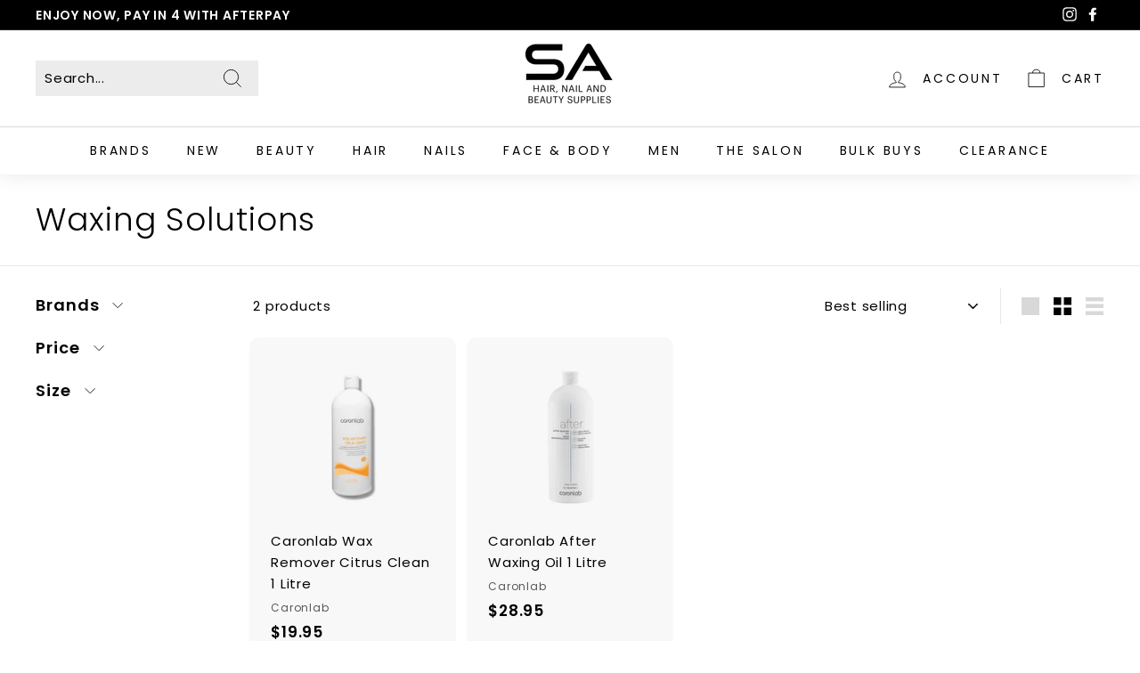

--- FILE ---
content_type: text/css
request_url: https://sahairsupplies.com.au/cdn/shop/t/56/assets/theme.css?v=85535521083153576511764594184
body_size: 31141
content:
/** Shopify CDN: Minification failed

Line 2303:0 Unexpected "}"

**/
@charset "UTF-8";

/*!
Expanse, by Archetype Themes
http://archetypethemes.co
*/

:root{
  --colorBtnPrimary:#000000;
    --colorBtnPrimaryLight:#1a1a1a;
    --colorBtnPrimaryDim:#000000;
    --colorBtnPrimaryText:#ffffff;
    --colorCartDot:#bcb3c4;
    --colorCartDotText:#fff;

    --colorLink:#000000;

    --colorTextBody:#000000;
    --colorPrice:#000000;
    --colorTextSavings:#bcb3c4;
    --colorSaleTag:#bcb3c4;
    --colorSaleTagText:#ffffff;

    --colorBody:#ffffff;
    --colorBodyDim:#f2f2f2;

    --colorFooter:#ffffff;
    --colorFooterBorder:#e8e8e1;
    --colorFooterText:#000000;

    --colorBorder:#e8e8e1;

    --colorNav:#ffffff;
    --colorNavText:#000000;
    --colorToolbar:#000000;
    --colorToolbarText:#ffffff;
    --colorNavSearch:#edecec;

    --colorModalBg:#e0e0e0;

    --colorScheme1Text:#ffffff;
    --colorScheme1Bg:#bcb3c4;
    --colorScheme2Text:#ffffff;
    --colorScheme2Bg:#ba797d;
    --colorScheme3Text:#ffffff;
    --colorScheme3Bg:#9080a8;

    --header-padding-bottom:0;

    --pageTopPadding:35px;
    --pageNarrow:700px;
    --pageWidthPadding:40px;
    --gridGutter:22px;
    --indexSectionPadding:60px;
    --sectionHeaderBottom:40px;
    --collapsibleIconWidth:12px;

    --textFrameMargin:10px;
    --color-body-text:#000000;
    --color-body:#ffffff;
    --color-bg:#ffffff;
  }

    @media only screen and (max-width:768px){
      :root{
        --pageTopPadding:15px;
          --pageNarrow:330px;
          --pageWidthPadding:17px;
          --gridGutter:16px;
          --indexSectionPadding:30px;
          --sectionHeaderBottom:25px;
          --collapsibleIconWidth:10px;

          --textFrameMargin:7px;
        }
        }

        @keyframes spin{
          0%{
            transform:rotate(0deg);
          }

          to{
            transform:rotate(360deg);
          }
        }

        @keyframes preloading{
          0%{   transform-origin:0% 50%; transform:scaleX(0); opacity:0; }
          40%{  transform-origin:0% 50%; transform:scaleX(1); opacity:1; }
          41%{  transform-origin:100% 50%; transform:scaleX(1); opacity:1; }
          to{ transform-origin:100% 50%; transform:scaleX(0); opacity:1; }
        }

        @keyframes slideshowBars{
          0%{ transform:translateX(-100%); }
          to{ transform:translateX(0); }
        }

        @keyframes grid-product__loading{
          0%{ opacity:1; }
          60%{ opacity:0; }
          to{ opacity:1; }
        }

        @keyframes overlay-on{
          0%{ opacity:0; }
          to{ opacity:0.6; }
        }

        @keyframes overlay-off{
          0%{ opacity:0.6; }
          to{ opacity:0; }
        }

        @keyframes full-overlay-on{
          0%{ opacity:0; }
          to{ opacity:1; }
        }

        @keyframes full-overlay-off{
          0%{ opacity:1; }
          to{ opacity:0; }
        }

        @keyframes modal-open{
          0%{
            opacity:0;
            transform:scale(0.97);
          }
          to{
            opacity:1;
            transform:scale(1);
          }
        }

        @keyframes modal-closing{
          0%{
            opacity:1;
            transform:scale(1);
          }
          to{
            opacity:0;
            transform:scale(0.97);
          }
        }

        @keyframes rise-up{
          0%{
            opacity:0;
            transform:translateY(10px);
          }
          to{
            opacity:1;
            transform:translateY(0);
          }
        }

        @keyframes fade-in{
          0%{
            opacity:0;
          }
          to{
            opacity:1;
          }
        }

        @keyframes fade-out{
          0%{
            opacity:1;
          }
          to{
            opacity:0;
          }
        }

        @keyframes zoom-fade{
          0%{
            opacity:0;
            transform:scale(1.1);
          }
          to{
            opacity:1;
            transform:scale(1);
          }
        }

        @keyframes placeholder-shimmer{
          0%{
            background-position:-150% 0;
          }
          to{
            background-position:150% 0;
          }
        }

        .flickity-enabled{
          position:relative;
        }

        .flickity-enabled:focus{ outline:none; }

        .flickity-viewport{
          overflow:hidden;
          position:relative;
          transition:height 0.6s;
          height:100%;
        }

        .flickity-slider{
          position:absolute;
          width:100%;
          height:100%;
        }

        .flickity-enabled.is-draggable{
          -webkit-user-select:none;
          user-select:none;
        }

        .flickity-enabled.is-draggable .flickity-viewport{
          cursor:move;
          cursor:grab
        }

        .flickity-enabled.is-draggable .flickity-viewport.is-pointer-down{
          cursor:grabbing;
        }

        .flickity-enabled.is-draggable[data-arrows=true] .flickity-viewport{
          cursor:default
        }

        .flickity-enabled.is-draggable[data-arrows=true] .flickity-viewport.is-pointer-down{
          cursor:default;
        }

        .flickity-button{
          position:absolute;
          border:none;
          color:#ffffff;
          color:var(--colorBtnPrimaryText);
            background:#000000;
            background:var(--colorBtnPrimary);
              border-radius:50%
              }

        .hero .flickity-button{
          color:#000000;
          color:var(--colorTextBody);
            background-color:#ffffff;
            background-color:var(--colorBody);
              box-shadow:0 5px 5px rgba(0, 0, 0, 0.1)
              }

        .flickity-button:hover{
          cursor:pointer;
          opacity:1;
        }

        .flickity-button:disabled{
          display:none;
          cursor:auto;
          pointer-events:none;
        }

        .flickity-prev-next-button{
          top:50%;
          width:40px;
          height:40px;
          transform:translateY(-50%)
        }

        @media only screen and (max-width:768px){

          .flickity-prev-next-button{
            width:33px;
            height:33px
          }
        }

        .flickity-prev-next-button:hover{
          transform:translateY(-50%) scale(1.12);
        }

        .flickity-prev-next-button:active{
          transform:translateY(-50%) scale(1);
          transition:transform 0.05s ease-out;
        }

        .flickity-previous{ left:10px; }

        .flickity-next{ right:10px; }

        .flickity-rtl .flickity-previous{
          left:auto;
          right:10px;
        }

        .flickity-rtl .flickity-next{
          right:auto;
          left:10px;
        }

        .flickity-button-icon{
          position:absolute;
          left:35%;
          top:35%;
          width:30%;
          height:30%;
          fill:currentColor;
        }

        .flickity-page-dots{
          position:absolute;
          width:100%;
          bottom:-25px;
          padding:0;
          margin:0;
          list-style:none;
          text-align:center;
          line-height:1;
          color:currentColor
        }

        .hero .flickity-page-dots{
          bottom:20px;
          color:#fff
        }

        .flickity-rtl .flickity-page-dots{ direction:rtl; }

        .flickity-page-dots .dot{
          display:inline-block;
          vertical-align:middle;
          width:6px;
          height:6px;
          margin:0 5px;
          border-radius:100%;
          cursor:pointer;
          background-color:currentColor;
          opacity:0.4
        }

        .flickity-page-dots .dot:hover{
          opacity:0.6;
        }

        .flickity-page-dots .dot.is-selected{
          opacity:1;
          background-color:currentColor;
          width:9px;
          height:9px;
        }

        .flickity-enabled.is-fade .flickity-slider>*{
          pointer-events:none;
          z-index:0;
        }

        .flickity-enabled.is-fade .flickity-slider>.is-selected{
          pointer-events:auto;
          z-index:1;
        }

        .hero[data-arrows=true]{
          overflow:visible
        }

        .hero[data-arrows=true] .flickity-prev-next-button{
          top:auto;
          bottom:-20px;
          transform:none;
          z-index:2;
        }

        .hero[data-arrows=true] .flickity-prev-next-button:hover{
          transform:scale(1.12);
        }

        .hero[data-arrows=true] .flickity-prev-next-button:active{
          transform:scale(1);
        }

        .hero[data-arrows=true] .flickity-previous{
          left:auto;
          right:90px;
        }

        .hero[data-arrows=true] .flickity-next{
          right:40px;
        }

        .hero[data-arrows=true].flickity-rtl .flickity-previous{
          right:auto;
          left:90px;
        }

        .hero[data-arrows=true].flickity-rtl .flickity-next{
          right:auto;
          left:40px;
        }

        @media only screen and (max-width:768px){
          .hero[data-arrows=true] .flickity-prev-next-button{
            bottom:-16px;
          }
          .hero[data-arrows=true] .flickity-previous{
            right:60px;
          }
          .hero[data-arrows=true] .flickity-next{
            right:20px;
          }
          .hero[data-arrows=true].flickity-rtl .flickity-previous{
            left:60px;
          }
          .hero[data-arrows=true].flickity-rtl .flickity-next{
            left:20px;
          }
        }

        [data-bars=true].hero .flickity-page-dots{
          bottom:0;
          height:6px;
          line-height:6px;
          z-index:2;
        }

        [data-bars=true] .flickity-page-dots .dot{
          position:relative;
          border-radius:0;
          width:120px;
          height:6px;
          border:0;
          opacity:1;
          vertical-align:top;
          background:none;
          overflow:hidden
        }

        @media only screen and (max-width:768px){

          [data-bars=true] .flickity-page-dots .dot{
            width:45px
          }
        }

        [data-bars=true] .flickity-page-dots .dot:after,[data-bars=true] .flickity-page-dots .dot:before{
          content:"";
          display:block;
          position:absolute;
          left:0;
          height:100%;
          width:100%;
        }

        [data-bars=true] .flickity-page-dots .dot:before{
          opacity:0.1;
          background-color:#000;
        }

        [data-bars=true] .flickity-page-dots .dot:hover:before{
          opacity:0.2;
        }

        [data-bars=true] .flickity-page-dots .dot:after{
          transform:translateX(-100%);
          transition:none;
          background-color:currentColor;
        }

        [data-bars=true] .flickity-page-dots .dot.is-selected:after{
          animation:slideshowBars 0s linear forwards;
        }

        *,:after,:before,input{
          box-sizing:border-box;
        }

        body,html{
          padding:0;
          margin:0;
        }

        article,aside,details,figcaption,figure,footer,header,hgroup,main,nav,section,summary{
          display:block;
        }

        audio,canvas,progress,video{
          display:inline-block;
          vertical-align:baseline;
        }

        input[type=number]::-webkit-inner-spin-button,input[type=number]::-webkit-outer-spin-button{
          height:auto;
        }

        input[type=search]::-webkit-search-cancel-button,input[type=search]::-webkit-search-decoration{
          -webkit-appearance:none;
        }

        .grid:after{content:"";display:table;clear:both;}

        .grid{
          list-style:none;
          margin:0;
          padding:0;
          margin-left:-22px
        }

        @media only screen and (max-width:768px){

          .grid{
            margin-left:-16px
          }

          html[dir=rtl] .grid{
            margin-left:0;
            margin-right:-16px
          }
        }

        html[dir=rtl] .grid{
          margin-left:0;
          margin-right:-22px
        }

        .grid--small{
          margin-left:-10px
        }

        .grid--small .grid__item{
          padding-left:10px;
        }

        .grid__item{
          float:left;
          padding-left:22px;
          width:100%;
          min-height:1px
        }

        @media only screen and (max-width:768px){

          .grid__item{
            padding-left:16px
          }

          html[dir=rtl] .grid__item{
            padding-left:0;
            padding-right:16px
          }
        }

        html[dir=rtl] .grid__item{
          float:right;
          padding-left:0;
          padding-right:22px
        }

        .grid--no-gutters{
          margin-left:0
        }

        .grid--no-gutters .grid__item{
          padding-left:0;
        }

        html[dir=rtl] .grid--no-gutters{
          margin-right:0
        }

        html[dir=rtl] .grid--no-gutters .grid__item{
          padding-right:0;
        }

        .grid--flush-bottom{
          margin-bottom:-22px;
          overflow:auto
        }

        .grid--flush-bottom>.grid__item{
          margin-bottom:22px;
        }

        .grid--center{
          text-align:center
        }

        .grid--center .grid__item{
          float:none;
          display:inline-block;
          vertical-align:top;
          text-align:left
        }

        html[dir=rtl] .grid--center .grid__item{
          text-align:right
        }

        .grid--full{
          margin-left:0
        }

        .grid--full>.grid__item{
          padding-left:0;
        }

        @media only screen and (min-width:769px){
          .grid--table-large{
            display:table;
            width:100%;
            table-layout:fixed
          }

          .grid--table-large>.grid__item{
            display:table-cell;
            vertical-align:middle;
            float:none;
          }
        }

        .new-grid{
          display:flex;
          flex-wrap:wrap;
          margin-left:-10px;
          margin-right:-10px;
          word-break:break-word;
        }

        .new-grid--center{
          justify-content:center;
        }

        .grid-item{
          flex:0 0 100%;
          align-items:stretch;
          display:flex;
          margin-bottom:10px;
          padding-left:10px;
          padding-right:10px
        }

        [data-view=scrollable] .grid-item{
          flex:0 0 16.66667%;
          max-width:250px
        }

        [data-view=scrollable-7] .grid-item{
          flex:0 0 14.28571%
        }

        [data-view=scrollable-5] .grid-item{
          flex:0 0 20%
        }

        [data-view=xsmall] .grid-item{
          flex:0 0 20%
        }

        [data-view=small] .grid-item{
          flex:0 0 25%
        }

        [data-view=medium] .grid-item{
          flex:0 0 33.33333%
        }

        [data-view=large] .grid-item{
          flex:0 0 50%
        }

        [data-view="6-3"] .grid-item{
          flex:0 0 16.66667%
        }

        [data-view="6-2"] .grid-item{
          flex:0 0 16.66667%
        }

        [data-view="3-1"] .grid-item{
          flex:0 0 33.33333%
        }

        @media only screen and (max-width:768px){

          [data-view=xsmall] .grid-item{
            flex:0 0 50%
          }

          [data-view=small] .grid-item{
            flex:0 0 50%
          }

          [data-view=medium] .grid-item{
            flex:0 0 100%
          }

          [data-view=large] .grid-item{
            flex:0 0 100%
          }

          [data-view=subcollections] .grid-item{
            flex:0 0 28%
          }

          [data-view="6-3"] .grid-item{
            flex:0 0 33.33333%
          }

          [data-view="6-2"] .grid-item{
            flex:0 0 50%
          }

          [data-view="3-1"] .grid-item{
            flex:0 0 100%
          }
        }

        .grid-item__content{
          position:relative;
          display:flex;
          flex-direction:column;
          text-align:left;
          width:100%;
          background-color:#ffffff;
          background-color:var(--colorBody)
            }

        html[dir=rtl] .grid-item__content{
          text-align:right
        }

        .grid-item__link{
          display:block;
          width:100%
        }

        [data-grid-style=grey-round] .grid-item__link{
          overflow:hidden;
          border-radius:10px 10px 0 0
        }

        [data-grid-style=grey-round] [data-view=list] .grid-item__link{
          border-radius:10px 0 0 10px
        }

        .grid-item__meta{
          margin:12px
        }

        @media only screen and (min-width:769px){

          .grid-item__meta{
            margin:20px
          }
        }

        .one-whole{width:100%;}

        .one-half{width:50%;}

        .one-third{width:33.33333%;}

        .two-thirds{width:66.66667%;}

        .one-quarter{width:25%;}

        .two-quarters{width:50%;}

        .three-quarters{width:75%;}

        .one-fifth{width:20%;}

        .two-fifths{width:40%;}

        .three-fifths{width:60%;}

        .four-fifths{width:80%;}

        .one-sixth{width:16.66667%;}

        .two-sixths{width:33.33333%;}

        .three-sixths{width:50%;}

        .four-sixths{width:66.66667%;}

        .five-sixths{width:83.33333%;}

        @media only screen and (max-width:768px){.small--one-whole{width:100%;}.small--one-half{width:50%;}.small--one-third{width:33.33333%;}.small--two-thirds{width:66.66667%;}.small--one-quarter{width:25%;}.small--two-quarters{width:50%;}.small--three-quarters{width:75%;}.small--one-fifth{width:20%;}.small--two-fifths{width:40%;}.small--three-fifths{width:60%;}.small--four-fifths{width:80%;}.small--one-sixth{width:16.66667%;}.small--two-sixths{width:33.33333%;}.small--three-sixths{width:50%;}.small--four-sixths{width:66.66667%;}.small--five-sixths{width:83.33333%;}.grid--uniform .small--one-fifth:nth-of-type(5n+1),.grid--uniform .small--one-half:nth-of-type(odd),.grid--uniform .small--one-quarter:nth-of-type(4n+1),.grid--uniform .small--one-sixth:nth-of-type(6n+1),.grid--uniform .small--one-third:nth-of-type(3n+1),.grid--uniform .small--three-sixths:nth-of-type(odd),.grid--uniform .small--two-sixths:nth-of-type(3n+1){clear:both;}}

        @media only screen and (min-width:769px){.medium-up--one-whole{width:100%;}.medium-up--one-half{width:50%;}.medium-up--one-third{width:33.33333%;}.medium-up--two-thirds{width:66.66667%;}.medium-up--one-quarter{width:25%;}.medium-up--two-quarters{width:50%;}.medium-up--three-quarters{width:75%;}.medium-up--one-fifth{width:20%;}.medium-up--two-fifths{width:40%;}.medium-up--three-fifths{width:60%;}.medium-up--four-fifths{width:80%;}.medium-up--one-sixth{width:16.66667%;}.medium-up--two-sixths{width:33.33333%;}.medium-up--three-sixths{width:50%;}.medium-up--four-sixths{width:66.66667%;}.medium-up--five-sixths{width:83.33333%;}.grid--uniform .medium-up--one-fifth:nth-of-type(5n+1),.grid--uniform .medium-up--one-half:nth-of-type(odd),.grid--uniform .medium-up--one-quarter:nth-of-type(4n+1),.grid--uniform .medium-up--one-sixth:nth-of-type(6n+1),.grid--uniform .medium-up--one-third:nth-of-type(3n+1),.grid--uniform .medium-up--three-sixths:nth-of-type(odd),.grid--uniform .medium-up--two-sixths:nth-of-type(3n+1){clear:both;}}

        .show{display:block !important;}

        .hide{display:none !important;}

        .text-left{text-align:left !important;}

        .text-right{text-align:right !important;}

        .text-center{text-align:center !important;}

        @media only screen and (max-width:768px){.small--show{display:block !important;}.small--hide{display:none !important;}.small--text-left{text-align:left !important;}.small--text-right{text-align:right !important;}.small--text-center{text-align:center !important;}}

        @media only screen and (max-width:959px){.medium-down--show{display:block !important;}.medium-down--hide{display:none !important;}.medium-down--text-left{text-align:left !important;}.medium-down--text-right{text-align:right !important;}.medium-down--text-center{text-align:center !important;}}

        @media only screen and (min-width:769px){.medium-up--show{display:block !important;}.medium-up--hide{display:none !important;}.medium-up--text-left{text-align:left !important;}.medium-up--text-right{text-align:right !important;}.medium-up--text-center{text-align:center !important;}}

        .flex-grid{
          display:flex;
          flex-wrap:wrap;
          flex:1 1 100%
        }

        [data-center-text=true] .flex-grid{
          justify-content:center
        }

        .flex-grid--center{
          align-items:center;
        }

        .flex-grid--gutters{
          margin-top:-15px;
          margin-left:-15px;
        }

        .flex-grid__item{
          flex:0 1 100%;
          display:flex;
          align-items:stretch
        }

        .flex-grid--gutters .flex-grid__item{
          padding-top:15px;
          padding-left:15px
        }

        .flex-grid__item>*{
          flex:1 1 100%;
        }

        .flex-grid__item--stretch{
          flex:1 1 100%;
        }

        @media only screen and (min-width:769px){
          .flex-grid__item--33{
            flex-basis:33.33%;
          }

          .flex-grid__item--50{
            flex-basis:50%;
          }
        }

        .clearfix:after{content:"";display:table;clear:both;}

        html:not(.no-js):not(.tab-outline) :focus{
          outline:none;
        }

        .is-transitioning{
          display:block !important;
          visibility:visible !important;
        }

        .display-table{
          display:table;
          table-layout:fixed;
          width:100%;
        }

        .display-table-cell{
          display:table-cell;
          vertical-align:middle;
          float:none;
        }

        @media only screen and (min-width:769px){
          .medium-up--display-table{
            display:table;
            table-layout:fixed;
            width:100%;
          }

          .medium-up--display-table-cell{
            display:table-cell;
            vertical-align:middle;
            float:none;
          }
        }

        .visually-hidden{
          clip:rect(0, 0, 0, 0);
          overflow:hidden;
          position:absolute;
          height:1px;
          width:1px;
        }

        .visually-invisible{
          opacity:0 !important;
        }

        .skip-link:focus{
          clip:auto;
          width:auto;
          height:auto;
          margin:0;
          color:#000000;
          color:var(--colorTextBody);
            background-color:#ffffff;
            background-color:var(--colorBody);
              padding:10px;
              opacity:1;
              z-index:10000;
              transition:none;
              }

        html{
          touch-action:manipulation;
        }

        html[dir=rtl]{
          direction:rtl;
        }

        body,html{
          background-color:#ffffff;
          background-color:var(--colorBody);
            color:#000000;
            color:var(--colorTextBody);
              }

        @media only screen and (max-width:768px){
          .supports-touch.lock-scroll{
            overflow:hidden;
          }
        }

        .page-width{
          max-width:1500px;
          margin:0 auto;
        }

        .page-full,.page-width{
          padding:0 40px;
          padding:0 var(--pageWidthPadding);
            }

        .page-width--narrow{
          max-width:700px;
          max-width:var(--pageNarrow);
            }

        .page-width--tiny{
          max-width:450px;
        }

        @media only screen and (max-width:768px){
          .page-width--flush-small{
            padding:0;
          }
        }

        .page-content,.shopify-email-marketing-confirmation__container,.shopify-policy__container{
          padding-top:35px;
          padding-top:var(--pageTopPadding);
            padding-bottom:35px;
            padding-bottom:var(--pageTopPadding);
              }

        .shopify-email-marketing-confirmation__container{
          text-align:center;
        }

        .page-content--top,.page-content--with-blocks{
          padding-bottom:0;
        }

        .page-content--bottom{
          padding-top:0;
        }

        .main-content{
          display:block;
          min-height:300px;
          box-shadow:0 0 #ffffff;
          box-shadow:0 calc(var(--header-padding-bottom)*-1) var(--colorNav)
            }

        @media only screen and (min-width:769px){

          .main-content{
            min-height:700px
          }
        }

        .template-challange .main-content{
          min-height:0
        }

        .hr--large,.hr--medium,.hr--small,hr{
          height:1px;
          border:0;
          border-top:1px solid;
          border-top-color:#e8e8e1;
          border-top-color:var(--colorBorder);
            }

        .hr--small{
          margin:15px auto;
        }

        .hr--medium{
          margin:30px auto;
        }

        .hr--large{
          margin:30px auto
        }

        @media only screen and (min-width:769px){

          .hr--large{
            margin:45px auto
          }
        }

        .page-blocks+.hr--large,.page-blocks+[data-section-type=recently-viewed] .hr--large{
          margin-top:0
        }

        .hr--clear{
          border:0;
        }

        @media only screen and (max-width:768px){
          .table--responsive thead{
            display:none;
          }

          .table--responsive tr{
            display:block;
          }

          .table--responsive td,.table--responsive tr{
            float:left;
            clear:both;
            width:100%;
          }

          .table--responsive td,.table--responsive th{
            display:block;
            text-align:right;
            padding:15px;
          }

          .table--responsive td:before{
            content:attr(data-label);
            float:left;
            font-size:12px;
            padding-right:10px;
          }
        }

        @media only screen and (max-width:768px){
          .table--small-hide{
            display:none !important;
          }

          .table__section+.table__section{
            position:relative;
            margin-top:10px;
            padding-top:15px
          }

          .table__section+.table__section:after{
            content:"";
            display:block;
            position:absolute;
            top:0;
            left:15px;
            right:15px;
            border-bottom:1px solid;
            border-bottom-color:#e8e8e1;
            border-bottom-color:var(--colorBorder);
              }
        }

        .faux-select,body,button,input,select,textarea{
          font-family:var(--typeBasePrimary),var(--typeBaseFallback);
            font-size:var(--typeBaseSize);
              letter-spacing:var(--typeBaseSpacing);
                line-height:var(--typeBaseLineHeight);
                  -webkit-font-smoothing:antialiased;
                  -webkit-text-size-adjust:100%;
                  text-rendering:optimizeSpeed;
                  }

        body{
          font-weight:var(--typeBaseWeight);
            }

        p{
          margin:0 0 15px 0
        }

        p img{
          margin:0;
        }

        em{
          font-style:italic;
        }

        b,strong{
          font-weight:700;
        }

        p[data-spam-detection-disclaimer],small{
          font-size:0.85em;
        }

        sub,sup{
          position:relative;
          font-size:60%;
          vertical-align:baseline;
        }

        sup{
          top:-0.5em;
        }

        sub{
          bottom:-0.5em;
        }

        .rte blockquote,blockquote{
          margin:0;
          padding:15px 30px 40px
        }

        .rte blockquote p,blockquote p{
          margin-bottom:0
        }

        .rte blockquote p+cite,blockquote p+cite{
          margin-top:15px;
        }

        .rte blockquote cite,blockquote cite{
          display:block;
        }

        code,pre{
          background-color:#faf7f5;
          font-family:Consolas,monospace;
          font-size:1em;
          border:0 none;
          padding:0 2px;
          color:#51ab62;
        }

        pre{
          overflow:auto;
          padding:15px;
          margin:0 0 30px;
        }

        .label,label:not(.variant__button-label):not(.text-label){
          font-weight:700;
          font-size:calc(var(--typeBaseSize) + 1px);
            }

        label{
          display:block;
          margin-bottom:10px;
        }

        .text-label a{
          text-decoration:underline;
          text-underline-offset:2px;
        }

        .label-info{
          display:block;
          margin-bottom:10px;
        }

        .h1,.h2,.h3,.h4,.h5,.h6,h1,h2,h3,h4,h5,h6{
          font-family:var(--typeHeaderPrimary),var(--typeHeaderFallback);
            font-weight:var(--typeHeaderWeight);
              letter-spacing:var(--typeHeaderSpacing);
                line-height:var(--typeHeaderLineHeight)
                  }

        [data-type_header_capitalize=true] .h1,[data-type_header_capitalize=true] .h2,[data-type_header_capitalize=true] .h3,[data-type_header_capitalize=true] .h4,[data-type_header_capitalize=true] .h5,[data-type_header_capitalize=true] .h6,[data-type_header_capitalize=true] h1,[data-type_header_capitalize=true] h2,[data-type_header_capitalize=true] h3,[data-type_header_capitalize=true] h4,[data-type_header_capitalize=true] h5,[data-type_header_capitalize=true] h6{
          text-transform:uppercase
        }

        .h1,.h2,.h3,.h4,.h5,.h6,h1,h2,h3,h4,h5,h6{
          display:block;
          margin:0 0 15px
        }

        @media only screen and (min-width:769px){

          .h1,.h2,.h3,.h4,.h5,.h6,h1,h2,h3,h4,h5,h6{
            margin:0 0 20px
          }
        }

        .h1 a,.h2 a,.h3 a,.h4 a,.h5 a,.h6 a,h1 a,h2 a,h3 a,h4 a,h5 a,h6 a{
          text-decoration:none;
          font-weight:inherit;
        }

        .h1,h1{
          font-size:calc(var(--typeHeaderSize)*0.85);
            }

        .h2,h2{
          font-size:calc(var(--typeHeaderSize)*0.63);
            }

        .h3,h3{
          font-size:calc(var(--typeHeaderSize)*0.57);
            }

        .h4,h4{
          font-size:calc(var(--typeHeaderSize)*0.55);
            }

        @media only screen and (min-width:769px){
          .h1,h1{
            font-size:var(--typeHeaderSize);
              }

          .h2,h2{
            font-size:calc(var(--typeHeaderSize)*0.85);
              }

          .h3,h3{
            font-size:calc(var(--typeHeaderSize)*0.7);
              }

          .h3--mobile{
            font-size:calc(var(--typeHeaderSize)*0.57);
              }
        }

        .accent-subtitle{
          text-transform:uppercase;
          letter-spacing:0.3em;
          margin:0 0 20px;
        }

        .text-spacing,.text-spacing.rte:last-child{
          margin-bottom:15px
        }

        @media only screen and (min-width:769px){

          .text-spacing,.text-spacing.rte:last-child{
            margin-bottom:25px
          }
        }

        @media only screen and (max-width:768px){

          .rte table td,.rte table th{
            padding:6px 8px;
          }
        }

        .collapsible-content .rte table td,.collapsible-content .rte table th{
          padding:6px 8px;
        }

        .comment-author{
          margin-bottom:0;
        }

        .comment-date{
          font-size:calc(var(--typeBaseSize)*0.85);
            display:block;
            margin-top:3px
            }

        @media only screen and (max-width:768px){

          .comment-date{
            margin-bottom:15px
          }
        }

        .enlarge-text{
          font-size:calc(var(--typeBaseSize) + 2px)
            }

        @media only screen and (min-width:769px){

          .enlarge-text{
            font-size:calc(var(--typeBaseSize) + 4px)
              }
        }

        @media only screen and (min-width:769px){
          .table--small-text{
            font-size:calc(var(--typeBaseSize)*0.85);
              }
        }

        .index-section--footer h3{
          font-size:1.5em;
        }

        html[dir=rtl] .text-left{
          text-align:right !important;
        }

        html[dir=rtl] .text-right{
          text-align:left !important;
        }

        .capitalize-first-letter:first-letter{
          font-size:55px;
          float:left;
          margin-right:6px;
          margin-top:-20px;
          font-weight:700;
        }

        .icon-and-text{
          display:flex;
          flex-wrap:nowrap;
          align-items:center
        }

        .icon-and-text .icon{
          flex:0 0 auto;
        }

        ol,ul{
          margin:0 0 15px 30px;
          padding:0;
          text-rendering:optimizeLegibility;
        }

        ol ol{
          list-style:lower-alpha;
        }

        ol{ list-style:decimal; }

        ol ol,ol ul,ul ol,ul ul{ margin:4px 0 5px 20px; }

        li{ margin-bottom:0.25em; }

        ul.square{ list-style:square outside; }

        ul.disc{ list-style:disc outside; }

        ol.alpha{ list-style:lower-alpha outside; }

        .no-bullets{
          list-style:none outside;
          margin-left:0;
        }

        .inline-list{
          padding:0;
          margin:0;
          display:flex;
          flex-wrap:wrap;
          align-items:center
        }

        .inline-list li{
          display:block;
          margin-bottom:0;
        }

        table{
          width:100%;
          border-spacing:1px;
          position:relative;
          border:0 none;
          background:#e8e8e1;
          background:var(--colorBorder);
            }

        .table-wrapper{
          max-width:100%;
          overflow:auto;
          -webkit-overflow-scrolling:touch;
        }

        td,th{
          border:0 none;
          text-align:left;
          padding:10px 15px;
          background:#ffffff;
          background:var(--colorBody)
            }

        html[dir=rtl] td,html[dir=rtl] th{
          text-align:right
        }

        th{
          font-weight:700;
        }

        .table__title,th{
          font-weight:700;
        }

        a{
          color:#000000;
          color:var(--colorTextBody);
            text-decoration:none;
            background:transparent
            }

        a:hover{
          color:#000000;
          color:var(--colorTextBody);
            }

        .text-link{
          display:inline;
          border:0 none;
          background:none;
          padding:0;
          margin:0;
          color:currentColor;
          background:transparent
        }

        .text-link:hover{
          color:currentColor;
        }

        .rte a,.shopify-email-marketing-confirmation__container a,.shopify-policy__container a{
          color:#000000;
          color:var(--colorLink);
            }

        button{
          overflow:visible;
        }

        button[disabled],html input[disabled]{
          cursor:default;
        }

        .btn,.product-reviews .spr-button,.product-reviews .spr-summary-actions a,.rte .btn,.shopify-payment-button .shopify-payment-button__button--unbranded{
          line-height:1.42;
          text-decoration:none;
          text-align:center;
          white-space:normal;

          font-size:calc(var(--typeBaseSize) + 2px);
            font-weight:700;

            display:inline-block;
            padding:var(--btnPadding);
              margin:0;
              width:auto;
              min-width:90px;
              vertical-align:middle;
              cursor:pointer;
              border:1px solid transparent;
              -webkit-user-select:none;
              user-select:none;
              -webkit-appearance:none;
              -moz-appearance:none;
              border-radius:var(--buttonRadius);
                color:#ffffff;
                color:var(--colorBtnPrimaryText);
                  background:#000000;
                  background:var(--colorBtnPrimary)
                    }

        .btn:hover,.product-reviews .spr-button:hover,.product-reviews .spr-summary-actions a:hover,.rte .btn:hover,.shopify-payment-button .shopify-payment-button__button--unbranded:hover{
          color:#ffffff;
          color:var(--colorBtnPrimaryText);
            background-color:#000000;
            background-color:var(--colorBtnPrimary);
              }

        .btn.disabled,.btn[disabled],.product-reviews .spr-button.disabled,.product-reviews .spr-button[disabled],.product-reviews .spr-summary-actions a.disabled,.product-reviews .spr-summary-actions a[disabled],.rte .btn.disabled,.rte .btn[disabled],.shopify-payment-button .shopify-payment-button__button--unbranded.disabled,.shopify-payment-button .shopify-payment-button__button--unbranded[disabled]{
          cursor:default;
          color:#b6b6b6;
          background-color:#f6f6f6
        }

        .btn.disabled:hover,.btn[disabled]:hover,.product-reviews .spr-button.disabled:hover,.product-reviews .spr-button[disabled]:hover,.product-reviews .spr-summary-actions a.disabled:hover,.product-reviews .spr-summary-actions a[disabled]:hover,.rte .btn.disabled:hover,.rte .btn[disabled]:hover,.shopify-payment-button .shopify-payment-button__button--unbranded.disabled:hover,.shopify-payment-button .shopify-payment-button__button--unbranded[disabled]:hover{
          color:#b6b6b6;
          background-color:#f6f6f6;
        }

        .shopify-payment-button .shopify-payment-button__button--unbranded:hover:not([disabled]){
          color:#ffffff;
          color:var(--colorBtnPrimaryText);
            background-color:#000000;
            background-color:var(--colorBtnPrimary);
              }

        .shopify-payment-button__more-options{
          color:inherit;
        }

        .btn--secondary,.rte .btn--secondary{
          border:1px solid;
          border-color:#000000;
          border-color:var(--colorTextBody);
            color:#000000;
            color:var(--colorTextBody);
              background-color:#ffffff;
              background-color:var(--colorBody)
                }

        .btn--secondary:hover,.rte .btn--secondary:hover{
          background-color:#ffffff;
          background-color:var(--colorBody);
            color:#000000;
            color:var(--colorTextBody);
              }

        .btn--secondary.disabled,.btn--secondary[disabled],.rte .btn--secondary.disabled,.rte .btn--secondary[disabled]{
          cursor:default;
          color:#b6b6b6;
          background-color:#f6f6f6;
          border-color:#b6b6b6;
        }

        .btn--circle{
          padding:8px;
          border-radius:50%;
          min-width:0;
          line-height:1
        }

        .btn--circle .icon{
          width:18px;
          height:18px;
        }

        .btn--circle:after,.btn--circle:before{
          content:none;
          background:none;
          width:auto;
        }

        .btn--circle.btn--large .icon{
          width:30px;
          height:30px;
        }

        .btn--circle.btn--large{
          padding:15px;
        }

        .btn--circle.btn--loading{
          text-indent:unset
        }

        @media only screen and (max-width:768px){
          .btn--circle.btn--loading:before{
            width:18px;
            height:18px;
            margin-left:-9px;
            margin-top:-9px;
            border-width:2px;
          }
        }

        .btn--circle.btn--loading svg{
          opacity:0;
        }

        .btn--icon{
          min-width:0;
          padding:6px
        }

        .btn--icon .icon{
          display:block;
          width:23px;
          height:23px;
        }

        .btn--small,.collapsibles-wrapper .spr-button,.collapsibles-wrapper .spr-summary-actions a{
          padding:8px 14px;
          font-size:calc(var(--typeBaseSize) - 2px);
            }

        .btn--large{
          padding:15px 20px;
        }

        .btn--full{
          width:100%;
        }
        .btn--half{
          width:50%;
        }
        .btn--inverse{
          background-color:transparent;
          color:#fff;
          border:2px solid #fff
        }

        .btn--inverse:focus,.btn--inverse:hover{
          background-color:transparent;
        }

        .btn--loading{
          position:relative;
          text-indent:-9999px;
          background-color:#000000;
          background-color:var(--colorBtnPrimaryDim);
            color:#000000;
            color:var(--colorBtnPrimaryDim)
              }

        .btn--loading:active,.btn--loading:hover{
          background-color:#000000;
          background-color:var(--colorBtnPrimaryDim);
            color:#000000;
            color:var(--colorBtnPrimaryDim);
              }

        .btn--loading:before{
          content:"";
          display:block;
          width:22px;
          height:22px;
          position:absolute;
          left:50%;
          top:50%;
          margin-left:-11px;
          margin-top:-11px;
          border-radius:50%;
          border:3px solid;
          border-color:#ffffff;
          border-color:var(--colorBtnPrimaryText);
            border-top-color:transparent;
            animation:spin 1s linear infinite;
            }

        .btn--loading.btn--secondary{
          color:#000000;
          color:var(--colorTextBody);
            background:transparent
            }

        .btn--loading.btn--secondary:before{
          border-color:#000000;
          border-color:var(--colorTextBody);
            border-top-color:transparent;
            }

        .return-link{
          text-align:center;
          padding:15px 25px;
          margin-top:50px
        }

        @media only screen and (max-width:768px){

          .return-link{
            padding:22px 17px;
            width:100%
          }
        }

        .return-link .icon{
          width:20px;
          margin-right:8px;
        }

        .collapsible-trigger-btn{
          text-align:left;
          display:block;
          width:100%;
          padding:15px 0;
          font-weight:700;
          font-size:calc(var(--typeBaseSize) + 3px)
            }

        @media only screen and (max-width:768px){

          .collapsible-trigger-btn{
            padding:12px 17px;
            font-size:calc(var(--typeBaseSize) + 1px)
              }
        }

        .collapsible-content__inner{
          padding:0 0 15px
        }

        @media only screen and (max-width:768px){

          .collapsible-content__inner{
            padding:0 17px 12px
          }
        }

        .collapsible-trigger-btn--borders{
          border-bottom:1px solid;
          border-color:#e8e8e1;
          border-color:var(--colorBorder)
            }

        .collapsible-trigger-btn--borders.is-open{
          border-color:transparent;
        }

        .collapsible-content+.collapsible-trigger-btn--borders{
          margin-top:-1px
        }

        .collapsible-trigger-btn--borders+.collapsible-content--expanded{
          margin-bottom:30px
        }

        .collapsible-trigger-btn--borders+.collapsible-content--expanded:last-child{
          margin-bottom:-1px;
        }

        .collapsible-trigger-btn--borders-top{
          border-top:1px solid;
          border-top-color:#e8e8e1;
          border-top-color:var(--colorBorder);
            }

        .shopify-payment-button{
          margin-top:10px;
        }

        .shopify-payment-button .shopify-payment-button__button--unbranded{
          display:block;
          width:100%;
          transition:none;
        }

        .payment-buttons .add-to-cart,.payment-buttons .cart__checkout,.payment-buttons .shopify-payment-button,.payment-buttons .shopify-payment-button__button--unbranded{
          min-height:54px;
        }

        .add-to-cart.btn--secondary{
          border:1px solid;
          border-color:#000000;
          border-color:var(--colorTextBody)
            }

        .add-to-cart.btn--secondary.disabled,.add-to-cart.btn--secondary[disabled]{
          border-color:#b6b6b6;
        }

        .shopify-payment-button__button--hidden{
          display:none !important;
        }

        img{
          border:0 none;
        }

        svg:not(:root){
          overflow:hidden;
        }

        iframe,img{
          max-width:100%;
        }

        img[data-sizes=auto]{
          display:block;
          width:100%;
        }

        .lazyload{
          opacity:0
        }

        .no-js .lazyload{
          display:none
        }

        .lazyloaded{
          opacity:0;
          animation:fade-in 0.5s cubic-bezier(0.29, 0.65, 0.58, 1) forwards;
        }

        .video-wrapper{
          position:relative;
          overflow:hidden;
          max-width:100%;
          padding-bottom:56.25%;
          height:0;
          height:auto
        }

        .video-wrapper iframe,.video-wrapper video{
          position:absolute;
          top:0;
          left:0;
          width:100%;
          height:100%;
        }

        .video-wrapper--modal{
          background-color:#000;
          width:1000px;
        }

        .grid__image-ratio{
          position:relative;
          background-color:var(--colorSmallImageBg)
            }

        .grid__image-ratio img{
          opacity:0;
          position:absolute;
          top:0;
          left:0;
          width:100%;
          height:100%;
          -o-object-fit:cover;
          object-fit:cover
        }

        .grid__image-ratio img.lazyloaded{
          opacity:0;
          animation:fade-in 0.5s cubic-bezier(0.29, 0.65, 0.58, 1) 0s forwards;
        }

        .grid__image-ratio img.grid__image-contain{
          -o-object-fit:contain;
          object-fit:contain;
        }

        .grid__image-ratio:before{
          content:"";
          display:block;
          height:0;
          width:100%;
        }

        .grid__image-ratio .placeholder-svg{
          position:absolute;
          top:0;
          right:0;
          bottom:0;
          left:0;
        }

        .grid__image-ratio--object{
          opacity:1;
        }

        .grid__image-ratio--wide:before{
          padding-bottom:56.25%;
        }

        .grid__image-ratio--landscape:before{
          padding-bottom:75%;
        }

        .grid__image-ratio--square:before{
          padding-bottom:100%;
        }

        .grid__image-ratio--portrait:before{
          padding-bottom:150%;
        }

        .image-fit{
          position:relative;
          width:100%;
          height:100%;
          -o-object-fit:cover;
          object-fit:cover;
          font-family:"object-fit: cover";
          z-index:1;
        }

        .parallax-container{
          position:absolute;
          top:-30%;
          left:0;
          height:160%;
          width:100%;
        }

        .parallax-image{
          position:absolute;
          top:-5%;
          left:0;
          width:100%;
          height:110%
        }

        .parallax-image img{
          display:block;
          -o-object-fit:cover;
          object-fit:cover;
          width:100%;
          height:100%;
        }

        form{
          margin:0;
        }

        .form-vertical{
          margin-bottom:15px
        }

        .form-vertical label{
          text-align:left;
        }

        .inline{
          display:inline;
        }

        @media only screen and (max-width:959px){
          input,select,textarea{
            font-size:16px !important;
          }
        }

        button,input,textarea{
          -webkit-appearance:none;
          -moz-appearance:none;
        }

        button{
          background:none;
          border:none;
          display:inline-block;
          cursor:pointer;
        }

        fieldset{
          border:1px solid;
          border-color:#e8e8e1;
          border-color:var(--colorBorder);
            padding:15px;
            }

        legend{
          border:0;
          padding:0;
        }

        button,input[type=submit]{
          cursor:pointer;
        }

        input,select,textarea{
          border:1px solid;
          border-color:#e8e8e1;
          border-color:var(--colorBorder);
            max-width:100%;
            padding:8px 10px;
            border-radius:0
            }

        input.disabled,input[disabled],select.disabled,select[disabled],textarea.disabled,textarea[disabled]{
          cursor:default;
          border-color:#b6b6b6;
        }

        input.input-full,select.input-full,textarea.input-full{
          width:100%;
        }

        textarea{
          min-height:100px;
        }

        input[type=checkbox],input[type=radio]{
          margin:0 10px 0 0;
          padding:0;
          width:auto;
        }

        input[type=checkbox]{
          -webkit-appearance:checkbox;
          -moz-appearance:checkbox;
        }

        input[type=radio]{
          -webkit-appearance:radio;
          -moz-appearance:radio;
        }

        input[type=image]{
          padding-left:0;
          padding-right:0;
        }

        .faux-select,select{
          -webkit-appearance:none;
          appearance:none;
          background-color:#fff;
          color:#000;
          padding:8px 28px 8px 8px;
          text-indent:0.01px;
          text-overflow:"";
          cursor:pointer;
          text-align:left;
          border:1px solid;
          border-color:#e8e8e1;
          border-color:var(--colorBorder);
            }

        select{
          background-position:100%;
          background-image:url(//sahairsupplies.com.au/cdn/shop/t/56/assets/ico-select.svg);
          background-repeat:no-repeat;
          background-position:right 10px center;
          background-size:11px;
        }

        .faux-select .icon{
          position:absolute;
          right:10px;
          top:50%;
          transform:translateY(-50%);
          width:11px;
          height:11px;
        }

        optgroup{
          font-weight:700;
        }

        option{
          color:#000;
          background-color:#fff
        }

        option[disabled]{
          color:#ccc;
        }

        select::-ms-expand{
          display:none;
        }

        .hidden-label{
          clip:rect(0, 0, 0, 0);
          overflow:hidden;
          position:absolute;
          height:1px;
          width:1px;
        }

        label[for]{
          cursor:pointer;
        }

        .form-vertical input,.form-vertical select,.form-vertical textarea{
          display:block;
          margin-bottom:30px;
        }

        .form-vertical .btn,.form-vertical input[type=checkbox],.form-vertical input[type=radio]{
          display:inline-block;
        }

        .form-vertical .btn:not(:last-child){
          margin-bottom:30px;
        }

        small{
          display:block;
        }

        input.error,textarea.error{
          border-color:#d02e2e;
          background-color:#fff6f6;
          color:#d02e2e;
        }

        label.error{
          color:#d02e2e;
        }

        .selector-wrapper label{
          margin-right:10px;
        }

        .selector-wrapper+.selector-wrapper{
          margin-top:15px;
        }

        .input-group{
          display:flex
        }

        .input-group .input-group-btn:first-child .btn,.input-group .input-group-field:first-child,.input-group input[type=hidden]:first-child+.input-group-field{
          border-radius:0 0 0 0;
        }

        .input-group .input-group-field:last-child{
          border-radius:0 0 0 0;
        }

        .input-group .input-group-btn:first-child .btn,.input-group input[type=hidden]:first-child+.input-group-btn .btn{
          border-radius:var(--buttonRadius) 0 0 var(--buttonRadius)
            }

        [dir=rtl] .input-group .input-group-btn:first-child .btn,[dir=rtl] .input-group input[type=hidden]:first-child+.input-group-btn .btn{
          border-radius:0 var(--buttonRadius) var(--buttonRadius) 0
            }

        .input-group .input-group-btn:last-child .btn{
          border-radius:0 var(--buttonRadius) var(--buttonRadius) 0
            }

        [dir=rtl] .input-group .input-group-btn:last-child .btn{
          border-radius:var(--buttonRadius) 0 0 var(--buttonRadius)
            }

        .input-group input::-moz-focus-inner{
          border:0;
          padding:0;
          margin-top:-1px;
          margin-bottom:-1px;
        }

        .input-group-field{
          flex:1 1 auto;
          margin:0;
          min-width:0;
        }

        .input-group-btn{
          flex:0 1 auto;
          margin:0;
          display:flex
        }

        .input-group-btn .icon{
          vertical-align:baseline;
          vertical-align:initial;
        }

        .input-group-btn .btn{
          min-width:0;
        }

        .icon{
          display:inline-block;
          width:20px;
          height:20px;
          vertical-align:middle;
          fill:currentColor
        }

        .no-svg .icon{
          display:none
        }

        .icon--full-color{
          fill:initial;
        }

        svg.icon:not(.icon--full-color) circle,svg.icon:not(.icon--full-color) ellipse,svg.icon:not(.icon--full-color) g,svg.icon:not(.icon--full-color) line,svg.icon:not(.icon--full-color) path,svg.icon:not(.icon--full-color) polygon,svg.icon:not(.icon--full-color) polyline,svg.icon:not(.icon--full-color) rect,symbol.icon:not(.icon--full-color) circle,symbol.icon:not(.icon--full-color) ellipse,symbol.icon:not(.icon--full-color) g,symbol.icon:not(.icon--full-color) line,symbol.icon:not(.icon--full-color) path,symbol.icon:not(.icon--full-color) polygon,symbol.icon:not(.icon--full-color) polyline,symbol.icon:not(.icon--full-color) rect{
          fill:inherit;
          stroke:inherit;
        }

        .icon-bag-minimal circle,.icon-bag-minimal ellipse,.icon-bag-minimal g,.icon-bag-minimal line,.icon-bag-minimal path,.icon-bag-minimal polygon,.icon-bag-minimal polyline,.icon-bag-minimal rect,.icon-bag circle,.icon-bag ellipse,.icon-bag g,.icon-bag line,.icon-bag path,.icon-bag polygon,.icon-bag polyline,.icon-bag rect,.icon-cart circle,.icon-cart ellipse,.icon-cart g,.icon-cart line,.icon-cart path,.icon-cart polygon,.icon-cart polyline,.icon-cart rect,.icon-chat circle,.icon-chat ellipse,.icon-chat g,.icon-chat line,.icon-chat path,.icon-chat polygon,.icon-chat polyline,.icon-chat rect,.icon-chevron-down circle,.icon-chevron-down ellipse,.icon-chevron-down g,.icon-chevron-down line,.icon-chevron-down path,.icon-chevron-down polygon,.icon-chevron-down polyline,.icon-chevron-down rect,.icon-circle-checkmark circle,.icon-circle-checkmark ellipse,.icon-circle-checkmark g,.icon-circle-checkmark line,.icon-circle-checkmark path,.icon-circle-checkmark polygon,.icon-circle-checkmark polyline,.icon-circle-checkmark rect,.icon-close circle,.icon-close ellipse,.icon-close g,.icon-close line,.icon-close path,.icon-close polygon,.icon-close polyline,.icon-close rect,.icon-email circle,.icon-email ellipse,.icon-email g,.icon-email line,.icon-email path,.icon-email polygon,.icon-email polyline,.icon-email rect,.icon-filter circle,.icon-filter ellipse,.icon-filter g,.icon-filter line,.icon-filter path,.icon-filter polygon,.icon-filter polyline,.icon-filter rect,.icon-globe circle,.icon-globe ellipse,.icon-globe g,.icon-globe line,.icon-globe path,.icon-globe polygon,.icon-globe polyline,.icon-globe rect,.icon-hamburger circle,.icon-hamburger ellipse,.icon-hamburger g,.icon-hamburger line,.icon-hamburger path,.icon-hamburger polygon,.icon-hamburger polyline,.icon-hamburger rect,.icon-leaf circle,.icon-leaf ellipse,.icon-leaf g,.icon-leaf line,.icon-leaf path,.icon-leaf polygon,.icon-leaf polyline,.icon-leaf rect,.icon-lock circle,.icon-lock ellipse,.icon-lock g,.icon-lock line,.icon-lock path,.icon-lock polygon,.icon-lock polyline,.icon-lock rect,.icon-minus circle,.icon-minus ellipse,.icon-minus g,.icon-minus line,.icon-minus path,.icon-minus polygon,.icon-minus polyline,.icon-minus rect,.icon-package circle,.icon-package ellipse,.icon-package g,.icon-package line,.icon-package path,.icon-package polygon,.icon-package polyline,.icon-package rect,.icon-pencil circle,.icon-pencil ellipse,.icon-pencil g,.icon-pencil line,.icon-pencil path,.icon-pencil polygon,.icon-pencil polyline,.icon-pencil rect,.icon-phone circle,.icon-phone ellipse,.icon-phone g,.icon-phone line,.icon-phone path,.icon-phone polygon,.icon-phone polyline,.icon-phone rect,.icon-plus circle,.icon-plus ellipse,.icon-plus g,.icon-plus line,.icon-plus path,.icon-plus polygon,.icon-plus polyline,.icon-plus rect,.icon-search circle,.icon-search ellipse,.icon-search g,.icon-search line,.icon-search path,.icon-search polygon,.icon-search polyline,.icon-search rect,.icon-truck circle,.icon-truck ellipse,.icon-truck g,.icon-truck line,.icon-truck path,.icon-truck polygon,.icon-truck polyline,.icon-truck rect,.icon-user circle,.icon-user ellipse,.icon-user g,.icon-user line,.icon-user path,.icon-user polygon,.icon-user polyline,.icon-user rect{
          fill:none !important;
          stroke-width:var(--iconWeight);
            stroke:currentColor !important;
            stroke-linecap:var(--iconLinecaps);
              stroke-linejoin:var(--iconLinecaps);
                }

        .icon-cart circle{
          fill:currentColor !important;
        }

        .icon__fallback-text{
          clip:rect(0, 0, 0, 0);
          overflow:hidden;
          position:absolute;
          height:1px;
          width:1px;
        }

        .placeholder-svg{
          fill:#999;
          background-color:#e1e1e1;
          width:100%;
          height:100%;
          max-width:100%;
          max-height:100%;
          display:block;
          padding:30px 0;
        }

        .placeholder-svg--no-padding{
          padding:0;
        }

        .placeholder-noblocks{
          padding:40px;
          text-align:center;
        }

        .placeholder-content{
          overflow:hidden;
          background-image:linear-gradient(100deg, #f9f9f9 40%, #f1f1f1 63%, #f9f9f9 79%);
          animation:placeholder-shimmer 1.3s linear infinite;
          background-size:400% 100%;
          margin-bottom:20px;
          border-radius:4px
        }

        @media only screen and (max-width:768px){

          .placeholder-content{
            margin-left:auto;
            margin-right:auto
          }
        }

        .animation-contents{
          opacity:0
        }

        .animation-contents.is-visible{
          animation:rise-up 0.8s cubic-bezier(0.26, 0.54, 0.32, 1) forwards;
        }

        .image-wrap{
          background:var(--colorSmallImageBg);
            overflow:hidden;
            }

        .image-wrap img:not([role=presentation]){
          display:block
        }

        .no-js .image-wrap img:not([role=presentation]).lazyload{
          display:none
        }

        .unload:after,.unload:before{
          content:"";
          position:absolute;
          width:100px;
          height:3px;
          background:#ffffff;
          background:var(--colorBody);
            left:50%;
            top:30%;
            margin:-1px 0 0 -50px;
            z-index:4;
            opacity:0
            }

        .no-js .unload:after,.no-js .unload:before{
          display:none
        }

        .unload:before{
          background:#000000;
          background:var(--colorTextBody);
            opacity:1;
            }

        .unload:after{
          opacity:0;
          animation:preloading 0.5s ease 0.3s infinite;
        }

/*         .loading{
          animation:placeholder-shimmer 1.3s linear 0.5s infinite;
          background-size:300% 100%;
          background-image:linear-gradient(100deg, var(--colorLargeImageBg) 40%, var(--colorLargeImageBgLight) 63%, var(--colorLargeImageBg) 79%)
            } */
}

        .loading.loaded{
          animation:none;
          background-image:none;
        }

        .loading--delayed:before{
          animation-delay:0.8s !important;
          animation-duration:1s !important;
        }

        .loading--delayed:after{
          animation-delay:1.3s !important;
        }

        .spr-badge-starrating,.spr-icon-star-empty,.spr-icon-star-hover,.spr-icon-star-hover:hover,.spr-starrating,.spr-starratings{
          color:#f3c200;
        }

        .product-single__meta .spr-icon{
          font-size:14px !important;
          vertical-align:text-bottom;
        }

        .spr-header-title{
          font-family:var(--typeHeaderPrimary),var(--typeHeaderFallback);
            font-weight:var(--typeHeaderWeight);
              letter-spacing:var(--typeHeaderSpacing);
                line-height:var(--typeHeaderLineHeight);
                  }

        [data-type_header_capitalize=true] .spr-header-title{
          text-transform:uppercase;
        }

        .spr-header-title{
          font-size:calc(var(--typeHeaderSize)*0.7) !important;
            margin-bottom:20px !important;
            }

        .spr-container.spr-container{
          padding:0;
          border:0;
          text-align:left;
        }

        .product-reviews #shopify-product-reviews{
          margin:0;
        }

        .product-reviews .spr-summary-actions-newreview{
          float:none;
        }

        .product-reviews .spr-form-label,.product-reviews .spr-review-content-body{
          font-size:calc(var(--typeBaseSize) - 2px);
            line-height:1.563;
            }

        .product-reviews .spr-review-header-byline{
          font-size:11px;
          opacity:1
        }

        .product-reviews .spr-review-header-byline strong{
          font-weight:400;
        }

        .product-reviews .spr-review{
          border:none !important;
        }

        .product-reviews .spr-form-label{
          display:block;
          text-align:left;
          margin-top:20px;
        }

        .product-reviews .spr-summary-actions,.product-reviews .spr-summary-caption{
          display:block;
        }

        .product-reviews .spr-summary-actions{
          margin-top:20px;
        }

        @media only screen and (min-width:769px){
          .product-reviews--full.index-section{
            margin-top:0;
          }

          .product-reviews--full .spr-form-title{
            display:none;
          }

          .product-reviews--full .spr-form{
            max-width:650px;
            margin:0 auto;
            border-top:none;
          }

          .product-reviews--full .spr-reviews{
            margin-top:45px;
            display:flex;
            flex-wrap:wrap;
          }

          .product-reviews--full .spr-review:first-child{
            margin-top:0;
          }

          .product-reviews--full .spr-review{
            flex:1 1 40%;
            padding:20px;
            margin-left:22px;
            margin-bottom:22px
          }

          .product-reviews--full .spr-review:nth-child(3n+1){
            margin-left:0;
          }

          .product-reviews--full .spr-review:last-child{
            padding-bottom:20px;
          }
        }

        .grid-product .spr-badge[data-rating="0.0"]{
          display:none;
        }

        .grid-product .spr-badge-starrating{
          font-size:0.65em;
        }

        .grid-product .spr-icon{
          margin-right:1px;
        }

        .grid-product .spr-badge-caption{
          font-size:11px;
          margin-left:4px
        }

        @media only screen and (min-width:769px){

          .grid-product .spr-badge-caption{
            font-size:12px
          }
        }

        .collapsible-trigger .spr-badge-caption{
          margin-left:0;
        }

        .collapsible-trigger .spr-badge-starrating{
          font-size:0.8em;
          margin:0 10px 0 0;
        }

        .collapsible-trigger .spr-badge[data-rating="0.0"] .spr-starrating{
          display:none;
        }

        .product-reviews--tab .spr-icon{
          margin-right:1px;
        }

        .product-reviews--tab .spr-badge-caption{
          margin-left:4px;
        }

        .product-reviews--tab .spr-header-title,.product-reviews--tab .spr-summary-caption,.product-reviews--tab .spr-summary-starrating{
          display:none !important;
        }

        .product-reviews--tab .spr-button,.product-reviews--tab .spr-summary-actions a{
          margin-top:0 !important;
        }

        .product-reviews--tab .spr-button-primary{
          float:none;
        }

        @media only screen and (max-width:480px){
          .product-reviews--tab .spr-summary{
            text-align:left;
          }
        }

        .product-reviews--tab .spr-form-title{
          display:none;
        }

        .product-reviews--tab .spr-form-label{
          font-size:13px !important;
        }

        .product-reviews--tab .spr-review-header .spr-starratings{
          font-size:14px;
        }

        .spr-content .spr-review-header-title{
          font-family:var(--typeBasePrimary),var(--typeBaseFallback);
            font-size:var(--typeBaseSize);
              letter-spacing:var(--typeBaseSpacing);
                line-height:var(--typeBaseLineHeight);
                  font-weight:700;
                  text-transform:none;
                  }

        .spr-pagination{
          flex:1 1 100%;
        }

        .spr-review-reportreview{
          opacity:0.4;
          float:none !important;
          display:block;
        }

        .spr-summary-starrating{
          font-size:0.8em;
        }

        @media only screen and (max-width:768px){
          .footer-promotions .grid__item{
            margin-bottom:32px
          }

          .footer-promotions .grid__item:last-child{
            margin-bottom:0;
          }
        }

        .footer-promotion{
          width:100%;
          text-align:center;
          padding:22px;
          border-radius:var(--roundness);
            overflow:hidden
            }

        @media only screen and (min-width:769px){

          .footer-promotion{
            padding:30px
          }
        }

        .footer-promotion .scheme-image{
          border-radius:calc(var(--roundness) + 2px);
            }

        .footer__grid-image{
          display:block;
          text-align:center;
          margin-bottom:17px
        }

        @media only screen and (min-width:769px){

          .footer__grid-image{
            margin-bottom:20px
          }
        }

        .footer__grid-image img{
          display:block;
        }

        .site-footer{
          font-size:calc(var(--typeBaseSize) - 1px);
            background-color:#ffffff;
            background-color:var(--colorFooter);
              color:#000000;
              color:var(--colorFooterText)
                }

        .site-footer a{
          color:#000000;
          color:var(--colorFooterText);
            }

        .site-footer .faux-select{
          font-size:calc(var(--typeBaseSize) - 1px);
            min-width:120px;
            }

        .footer__section{
          padding:30px 0;
          border-top:1px solid;
          border-top-color:#e8e8e1;
          border-top-color:var(--colorBorder)
            }

        .site-footer .footer__section{
          border-top-color:#e8e8e1;
          border-top-color:var(--colorFooterBorder)
            }

        @media only screen and (min-width:769px){
          .footer__section--menus{
            padding-top:50px;
          }
        }

        @media only screen and (max-width:768px){
          .footer__mobile-section{
            margin-top:20px;
            margin-left:-40px;
            margin-left:calc(var(--pageWidthPadding)*-1);
              margin-right:-40px;
              margin-right:calc(var(--pageWidthPadding)*-1);
                padding:20px 40px 0;
                padding:20px var(--pageWidthPadding) 0;
                  border-top:1px solid;
                  border-top-color:#e8e8e1;
                  border-top-color:var(--colorFooterBorder);
                    }
        }

        .footer__title{
          margin-bottom:15px;
          font-weight:700;
          font-size:var(--typeBaseSize);
            }

        .footer__subscribe{
          font-weight:700;
          font-size:calc(var(--typeBaseSize) + 2px);
            }

        .footer__menu{
          margin:0 0 20px;
          padding:0;
          list-style:none
        }

        .footer__menu li{
          margin:0;
        }

        .footer__menu a{
          display:inline-block;
          padding:4px 0;
        }

        .footer__menu .icon{
          margin-right:10px
        }

        [dir=rtl] .footer__menu .icon{
          margin-right:0;
          margin-left:10px
        }

        .footer__menu--underline a{
          text-decoration:underline;
          text-underline-offset:2px;
        }

        .footer__newsletter{
          display:flex;
          justify-content:center;
          align-items:center;
          padding:0 20px
        }

        .footer__newsletter>*{
          padding:0 20px;
        }

        .footer__newsletter .newsletter__input-group{
          margin-bottom:0;
        }

        @media only screen and (max-width:768px){

          .footer__newsletter{
            flex-wrap:wrap;
            text-align:center;
            justify-content:center
          }

          .footer__newsletter>*{
            padding:0;
          }

          .footer__newsletter .newsletter__input-group{
            max-width:none
          }

          .footer__newsletter .newsletter__input-group .btn{
            min-width:auto;
          }

          .footer__newsletter form{
            width:100%;
            margin:20px auto 0;
          }
        }

        .footer__blocks{
          display:flex;
          flex-wrap:wrap;
          justify-content:center;
        }

        .footer__block{
          flex:0 1 25%;
          max-width:210px;
        }

        @media only screen and (max-width:768px){
          .footer__blocks--mobile{
            display:flex;
            flex-wrap:wrap;
            justify-content:center;
          }

          .footer__block,.footer__block--mobile{
            max-width:none;
            flex:0 1 50%;
          }

          .footer__block[data-type=contact],.footer__block[data-type=payment]{
            flex:1 0 100%;
          }
        }

        .footer__social{
          margin:0
        }

        form+.footer__social{
          margin-top:30px
        }

        .footer__social li{
          display:inline-block;
          margin:0 15px 15px 0;
        }

        .footer__social a{
          display:block;
        }

        .footer__social .icon{
          width:21px;
          height:21px
        }

        .footer__social .icon.icon--wide{
          width:40px;
        }

        .payment-icons{
          -webkit-user-select:none;
          user-select:none;
          cursor:default;
          margin-bottom:20px
        }

        .payment-icons li{
          cursor:default;
          margin:0 8px 4px 0;
        }

        .footer__base-links{
          font-size:13px
        }

        .footer__base-links a,.footer__base-links span{
          display:inline-block;
          padding:2px 20px 2px 0;
        }

        .footer__base-links a{
          text-decoration:underline;
          text-underline-offset:2px;
        }

        .errors,.note{
          border-radius:0;
          padding:6px 12px;
          margin-bottom:15px;
          border:1px solid transparent;
          text-align:left
        }

        .errors ol,.errors ul,.note ol,.note ul{
          margin-top:0;
          margin-bottom:0;
        }

        .errors li:last-child,.note li:last-child{
          margin-bottom:0;
        }

        .errors p,.note p{
          margin-bottom:0;
        }

        .note{
          border-color:#e8e8e1;
          border-color:var(--colorBorder);
            }

        .errors ul{
          list-style:disc outside;
          margin-left:20px;
        }

        .note--success{
          color:#56ad6a;
          background-color:#ecfef0;
          border-color:#56ad6a
        }

        .note--success a{
          color:#56ad6a;
          text-decoration:underline
        }

        .note--success a:hover{
          text-decoration:none;
        }

        .errors,.form-error{
          color:#d02e2e;
          background-color:#fff6f6;
          border-color:#d02e2e
        }

        .errors a,.form-error a{
          color:#d02e2e;
          text-decoration:underline
        }

        .errors a:hover,.form-error a:hover{
          text-decoration:none;
        }

        .pagination{
          margin:60px 0;
          text-align:center
        }

        .pagination>span{
          display:inline-block;
          vertical-align:middle;
          line-height:1;
        }

        .pagination a{
          display:inline-block;
        }

        .pagination .page.current,.pagination a:not(.btn){
          padding:8px 12px;
        }

        .pagination .page.current{
          opacity:0.3;
        }

        .pagination .btn{
          transition:transform 0.15s ease-out
        }

        .pagination .btn:hover{
          transform:scale(1.08);
        }

        .pagination .btn .icon{
          width:13px;
          height:13px;
        }

        .rte:after{content:"";display:table;clear:both;}

        .rte{
          margin-bottom:7.5px
        }

        @media only screen and (min-width:769px){

          .rte{
            margin-bottom:15px
          }
        }

        .rte:last-child{
          margin-bottom:0;
        }

        .rte+.rte{
          margin-top:30px;
        }

        .rte ol,.rte p,.rte table,.rte ul{
          margin-bottom:15px
        }

        @media only screen and (min-width:769px){

          .rte ol,.rte p,.rte table,.rte ul{
            margin-bottom:25px
          }
        }

        .rte ol:last-child,.rte p:last-child,.rte table:last-child,.rte ul:last-child{
          margin-bottom:0;
        }

        .rte ul ul{
          margin-bottom:0;
        }

        .rte h1,.rte h2,.rte h3,.rte h4,.rte h5,.rte h6{
          margin-top:60px;
          margin-bottom:25px;
        }

        .rte h1:first-child,.rte h2:first-child,.rte h3:first-child,.rte h4:first-child,.rte h5:first-child,.rte h6:first-child{
          margin-top:0;
        }

        .rte h1 a,.rte h2 a,.rte h3 a,.rte h4 a,.rte h5 a,.rte h6 a{
          text-decoration:none;
        }

        .rte meta:first-child+h1,.rte meta:first-child+h2,.rte meta:first-child+h3,.rte meta:first-child+h4,.rte meta:first-child+h5,.rte meta:first-child+h6{
          margin-top:0;
        }

        .rte>div{
          margin-bottom:15px
        }

        .rte>div:last-child{
          margin-bottom:0;
        }

        .rte li{
          margin-bottom:0;
        }

        .rte>p:last-child{
          margin-bottom:0;
        }

        .rte table{
          table-layout:fixed;
        }

        .rte--large{
          margin-bottom:15px
        }

        @media only screen and (min-width:769px){

          .rte--large{
            margin-bottom:25px
          }
        }

        .rte--block{
          margin-bottom:8px
        }

        @media only screen and (min-width:769px){

          .rte--block{
            margin-bottom:12px
          }
        }

        .rte-setting>p:last-child{
          margin-bottom:0;
        }

        .rte-setting a,.rte a{
          text-decoration:none;
        }

        .rte-setting img,.rte img{
          height:auto;
        }

        .rte-setting a:not(.rte__image):not(.btn),.rte a:not(.rte__image):not(.btn){
          text-decoration:underline;
          text-underline-offset:2px;
        }

        .rte-setting a.rte__image:after,.rte a.rte__image:after{
          content:none;
        }

        .text-center.rte ol,.text-center .rte ol,.text-center.rte ul,.text-center .rte ul{
          list-style-position:inside;
          margin-left:0;
        }

        .rte--nomargin{
          margin-bottom:0;
        }

        .header-layout{
          display:flex;
          align-items:center;
        }

        [data-layout=center]{
          align-items:center;
        }

        .header-item{
          display:flex;
          align-items:center;
          flex:1 1 auto;
        }

        .header-item--compress-nav{
          visibility:hidden;
          flex:0 0 auto;
          width:0;
          opacity:0;
          transition:all 0.3s cubic-bezier(0.18, 0.77, 0.58, 1);
          overflow:hidden
        }

        .header-wrapper--compressed .header-item--compress-nav{
          visibility:visible;
          opacity:1;
          width:50px;
          transform:translateX(-12px)
        }

        .header-item--logo{
          flex:0 0 auto;
          word-break:break-all;
        }

        .header-item--search{
          flex:1 1 100%;
          max-width:475px
        }

        [data-layout=center] .header-item--search{
          max-width:none
        }

        [data-layout=center] .header-item--search form{
          max-width:250px;
        }

        .header-item--search .site-nav__compress-menu{
          opacity:0;
          visibility:hidden;
          transition:all 0.3s cubic-bezier(0.18, 0.77, 0.58, 1);
          width:50px
        }

        .header-wrapper--compressed .header-item--search .site-nav__compress-menu{
          visibility:visible;
          opacity:1;
          transform:translateX(-12px)
        }

        [dir=rtl] .header-wrapper--compressed .header-item--search .site-nav__compress-menu{
          transform:translateX(0)
        }

        .mobile-nav-trigger path,.site-nav__compress-menu path{
          transition:all 0.3s cubic-bezier(0.18, 0.77, 0.58, 1);
        }

        .mobile-nav-trigger.is-active path:first-child,.site-nav__compress-menu.is-active path:first-child{
          transform:rotate(45deg);
          transform-origin:20% 30%;
        }

        .mobile-nav-trigger.is-active path:nth-child(2),.site-nav__compress-menu.is-active path:nth-child(2){
          opacity:0;
        }

        .mobile-nav-trigger.is-active path:nth-child(3),.site-nav__compress-menu.is-active path:nth-child(3){
          transform:rotate(-45deg);
          transform-origin:15% 66%;
        }

        .header-item--icons{
          justify-content:flex-end;
          flex:1 1 auto;
        }

        [data-layout=left-center] .header-item--icons,[data-layout=left-center] .header-item--logo{
          flex:0 0 200px;
          max-width:50%
        }

        @media only screen and (min-width:769px){

          [data-layout=left-center] .header-item--icons,[data-layout=left-center] .header-item--logo{
            min-width:33%
          }
        }

        @media only screen and (min-width:769px){

          .header-layout[data-logo-align=center] .header-item--logo{
            margin:0 30px
          }
        }

        .header-layout[data-logo-align=center] .header-item--icons,.header-layout[data-logo-align=center] .header-item--navigation,.header-layout[data-logo-align=center] .header-item--search{
          flex:1 1 33%;
        }

        @media only screen and (min-width:769px){
          .header-layout[data-logo-align=left] .site-header__logo{
            margin-right:30px;
          }
        }

        .header-item--left .site-nav{
          margin-left:-12px
        }

        @media only screen and (max-width:768px){

          .header-item--left .site-nav{
            margin-left:-10px
          }
        }

        .header-item--icons .site-nav{
          margin-right:-12px
        }

        @media only screen and (max-width:768px){

          .header-item--icons .site-nav{
            margin-right:-10px
          }
        }

        @media only screen and (max-width:768px){
          .header-wrapper:not(.header-wrapper--compressed) [data-nav=below] .js-search-header{
            display:none;
          }
        }

        .toolbar-section{
          position:relative;
          z-index:1;
        }

        .header-section{
          position:-webkit-sticky;
          position:sticky;
          top:0;
          z-index:6;
          padding-bottom:0;
          padding-bottom:var(--header-padding-bottom);
            pointer-events:none;
            }

        .header-section--overlay{
          padding-bottom:0;
        }

        [data-section-id=header]{
          pointer-events:auto;
        }

        .site-header{
          position:relative;
        }

        .site-header__element{
          position:relative;
          background-color:#ffffff;
          background-color:var(--colorNav);
            z-index:5
            }

        .is-light .site-header__element{
          background:transparent;
          box-shadow:none
        }

        .site-header__element--top{
          padding:5px 0;
          transition:background-color 0.2s ease
        }

        @media only screen and (max-width:768px){

          .site-header__element--top{
            padding:0
          }
        }

        .site-header__element--sub{
          padding:0;
          z-index:3;
          transition:transform 0.2s cubic-bezier(0.18, 0.77, 0.58, 1),background-color 0.2s cubic-bezier(0.18, 0.77, 0.58, 1)
        }

        .header-wrapper--compressed .site-header__element--sub{
          transform:translateY(-100%);
          display:none
        }

        .header-wrapper--compressed .site-header__element--sub.is-active{
          display:block;
          transform:translateY(0);
        }

        .header-wrapper--init .site-header__element--sub{
          position:absolute;
          left:0;
          right:0
        }

        .site-header__element--sub[data-type=search] .page-width{
          padding-bottom:20px;
        }

        @media screen and (min-width:700px) and (max-height:550px){
          .header-section{
            position:static;
          }
        }

        .site-header__logo{
          position:relative;
          margin:10px 0;
          display:block;
          font-size:24px;
          z-index:7
        }

        @media only screen and (min-width:769px){

          .text-center .site-header__logo{
            padding-right:0;
            margin:10px auto
          }
        }

        .header-layout[data-logo-align=center] .site-header__logo{
          margin-left:auto;
          margin-right:auto;
          text-align:center
        }

        .site-header__logo a{
          max-width:100%;
        }

        .site-header__logo a,.site-header__logo a:hover{
          text-decoration:none;
        }

        .site-header__logo img{
          display:block
        }

        .header-layout[data-logo-align=center] .site-header__logo img{
          margin-left:auto;
          margin-right:auto
        }

        .site-header__logo-link{
          display:flex;
          align-items:center;
          color:#000000;
          color:var(--colorNavText)
            }

        .site-header__logo-link:hover{
          color:#000000;
          color:var(--colorNavText);
            }

        @media only screen and (max-width:768px){

          .site-header__logo-link{
            margin:0 auto
          }
        }

        .header-wrapper--overlay{
          position:absolute;
          top:0;
          left:0;
          right:0;
          background:none
        }

        .header-wrapper--overlay.is-light:after{
          content:"";
          display:block;
          position:absolute;
          top:0;
          left:0;
          right:0;
          bottom:-50px;
          background:linear-gradient(180deg, rgba(0, 0, 0, 0.4),rgba(0, 0, 0, 0.3) 50%,transparent);
          pointer-events:none;
        }

        .site-header__search-container{
          display:none;
          align-items:center;
          position:absolute;
          top:0;
          left:0;
          bottom:0;
          right:0;
          background:#ffffff;
          background:var(--colorNav);
            color:#000000;
            color:var(--colorNavText);
              z-index:7
              }

        .site-header__search-container.is-active{
          display:flex;
        }

        .site-header__search-container .page-width{
          display:flex;
          width:100%;
          position:relative;
        }

        .site-header__search{
          display:flex;
          width:100%
        }

        .site-header__search .icon{
          width:26px;
          height:26px;
        }

        .site-header__search-form{
          position:relative;
          width:100%;
          color:#000;
          border-radius:var(--roundness)
            }

        .site-header__search-form[data-dark=true]{
          color:#fff;
        }

        .site-header__search-form ::-webkit-input-placeholder{
          color:currentColor;
          opacity:1;
        }

        .site-header__search-form ::-moz-placeholder{
          color:currentColor;
          opacity:1;
        }

        .site-header__search-form :-ms-input-placeholder{
          color:currentColor;
          opacity:1;
        }

        .site-header__search-form ::-ms-input-placeholder{
          color:currentColor;
          opacity:1;
        }

        .site-header__search-form.is-active{
          width:calc(100% - 50px)
        }

        .site-header__search-form.is-active .site-header__search-btn--cancel{
          display:block;
        }

        [data-logo-align=center] .header-item--search .site-header__search-form{
          transform:translateX(-50px);
          transition:transform 0.2s ease
        }

        .header-wrapper--compressed [data-logo-align=center] .header-item--search .site-header__search-form{
          transform:translateX(0px)
        }

        .site-header__search-input{
          border:0;
          width:100%;
          flex:1 1 auto;
          padding-right:60px;
          background-color:#edecec;
          background-color:var(--colorNavSearch);
            border-radius:var(--roundness)
              }

        [data-edges=round] .site-header__search-input{
          padding-left:20px
        }

        .site-header__search-input:focus{
          border:0;
          outline:0;
        }

        .site-header__search-btn{
          padding:0 8px;
        }

        .site-header__search-btn--submit{
          position:absolute;
          right:0;
          top:0;
          bottom:0
        }

        .site-header__search-btn--submit .icon{
          width:25px;
          height:25px;
        }

        @media only screen and (min-width:769px){
          .site-header__search-btn--submit{
            padding:0 15px
          }

          .site-header__search-btn--submit .icon{
            width:28px;
            height:28px;
          }
        }

        .site-header__search-btn--cancel{
          display:none;
          position:absolute;
          top:0;
          bottom:0;
          right:-50px;
          color:#000000;
          color:var(--colorNavText)
            }

        .site-header__search-btn--cancel:hover{
          color:#000000;
          color:var(--colorNavText);
            }

        .site-header__search-container .site-header__search-btn--cancel{
          padding-right:5px
        }

        .site-header__search-title{
          padding-top:10px;
        }

        .site-header__search-results{
          position:absolute;
          top:100%;
          transform:translateY(0);
          transform:translateY(var(--header-padding-bottom));
            left:0;
            right:0;
            background-color:#ffffff;
            background-color:var(--colorBody);
              color:#000000;
              color:var(--colorTextBody);
                max-height:70vh;
                max-height:calc(90vh - 100%);
                overflow:auto;
                box-shadow:0px 10px 20px rgba(0, 0, 0, 0.09);
                transition:transform 0.3s cubic-bezier(0.18, 0.77, 0.58, 1)
                }

        .header-wrapper--compressed .site-header__search-results{
          transform:translateY(0)
        }

        .site-header__search-results-wrapper{
          padding:15px 0;
        }

        @media only screen and (min-width:769px){
          .site-header__search-results{
            max-height:calc(100vh - 100% - 33px);
          }

          .site-header__search-results-wrapper{
            padding:30px 0;
          }
        }

        .predictive__label{
          margin-top:20px;
          border-bottom:1px solid;
          border-bottom-color:#e8e8e1;
          border-bottom-color:var(--colorBorder);
            padding-bottom:5px;
            margin-bottom:20px;
            }

        .predictive-result__layout{
          display:flex;
          flex-wrap:wrap;
          padding:10px;
          margin-left:-10px;
          margin-right:-10px
        }

        .predictive-result__layout>div{
          margin:0 10px 30px
        }

        .predictive-result__layout>div:last-child{
          margin-bottom:0;
        }

        .predictive-result__layout [data-type-products]{
          flex:1 1 60%;
          margin-bottom:0
        }

        .predictive-result__layout [data-type-products] img{
          -o-object-fit:contain;
          object-fit:contain;
        }

        .predictive-result__layout [data-type-collections],.predictive-result__layout [data-type-pages]{
          flex:1 1 200px;
        }

        .predictive-result__layout [data-type-articles]{
          flex:1 1 60%
        }

        .predictive-result__layout [data-type-articles] .grid-item__meta{
          margin-left:10px;
        }

        .predictive__image-wrap{
          position:absolute;
          top:0;
          left:0;
          right:0;
          bottom:0
        }

        .predictive__image-wrap img{
          -o-object-position:50% 0;
          object-position:50% 0;
        }

        .predictive-results__footer{
          padding:0 0 30px;
        }

        .search-bar{
          max-width:100%;
        }

        .search-bar--page{
          max-width:300px;
          margin-top:-15px;
        }

        .search-bar .icon{
          width:24px;
          height:24px;
          vertical-align:middle;
        }

        .toolbar{
          position:relative;
          background:#000000;
          background:var(--colorToolbar);
            color:#ffffff;
            color:var(--colorToolbarText);
              font-size:calc(var(--typeBaseSize)*0.85)
                }

        .toolbar a{
          color:#ffffff;
          color:var(--colorToolbarText);
            }

        .is-light .toolbar{
          background-color:transparent;
          color:#fff
        }

        .is-light .toolbar a{
          color:#fff;
        }

        .toolbar:after{
          position:absolute;
          left:0;
          right:0;
          bottom:0;
          content:"";
          display:block;
          border-bottom:1px solid;
          border-bottom-color:#ffffff;
          border-bottom-color:var(--colorToolbarText);
            width:100%;
            opacity:0.15
            }

        .is-light .toolbar:after{
          border-color:#fff
        }

        .toolbar__content{
          display:flex;
          justify-content:flex-end;
          align-items:center;
        }

        .toolbar__item{
          flex:0 1 auto;
          padding:0 5px
        }

        .toolbar__item:first-child{
          padding-left:0;
        }

        .toolbar__item:last-child{
          padding-right:0;
        }

        .toolbar__item .faux-select,.toolbar__item select{
          font-size:14px;
          padding-top:5px;
          padding-bottom:5px;
          padding-left:0;
          border:0;
          background:transparent;
          color:currentColor;
        }

        .toolbar__item--announcements{
          flex:1 1 auto;
        }

        .toolbar__social{
          text-align:right
        }

        .toolbar__social a{
          display:block;
          padding:5px;
        }

        .toolbar__social .icon{
          position:relative;
          top:-2px;
          width:16px;
          height:16px;
        }

        .section-header{
          margin-bottom:40px;
          margin-bottom:var(--sectionHeaderBottom)
            }

        .section-header select{
          display:inline-block;
          vertical-align:middle;
        }

        .section-header--flush{
          margin-bottom:0;
        }

        .section-header--with-link{
          display:flex;
          align-items:center
        }

        .section-header--with-link select{
          flex:0 1 auto;
        }

        .section-header__title{
          margin-bottom:0
        }

        .section-header--with-link .section-header__title{
          flex:1 1 auto
        }

        .section-header__title a{
          text-decoration:underline;
          text-underline-offset:2px;
        }

        .section-header__link{
          flex:0 1 auto;
          margin-top:15px;
          font-weight:700;
          text-decoration:underline;
          text-underline-offset:2px;
          white-space:nowrap
        }

        .section-header--with-link .section-header__link{
          margin-top:0
        }

        .section-header--404{
          margin-bottom:0;
          padding:80px 0;
        }

        .section-header select{
          margin:10px 0;
        }

        .section-header p{
          margin:10px 0;
        }

        .site-nav{
          margin:0;
        }

        .text-center .site-navigation{
          margin:0 auto
        }

        .site-navigation--below{
          margin-left:-20px
        }

        .site-navigation--below:before{
          position:absolute;
          left:0;
          right:0;
          content:"";
          display:block;
          border-top:1px solid;
          border-top-color:#000000;
          border-top-color:var(--colorNavText);
            width:100%;
            opacity:0.15;
            transition:opacity 0.5s ease 0.3s;
            z-index:1
            }

        .is-light .site-navigation--below:before{
          border-color:#fff
        }

        .header-wrapper--compressed .site-navigation--below:before{
          opacity:0
        }

        .site-header__element.is-active .site-navigation--below:before{
          opacity:0.15
        }

        .site-nav__item{
          position:relative;
          display:inline-block;
          margin:0
        }

        .site-nav__item li{
          display:block;
          margin:0;
        }

        .site-nav__item .icon-chevron-down{
          width:10px;
          height:10px;
        }

        .site-nav__link{
          display:inline-block;
          vertical-align:middle;
          text-decoration:none;
          padding:16px 20px;
          white-space:nowrap;
          color:#000000;
          color:var(--colorNavText)
            }

        .site-header--heading-style .site-nav__link{
          font-family:var(--typeHeaderPrimary),var(--typeHeaderFallback);
            font-weight:var(--typeHeaderWeight);
              letter-spacing:var(--typeHeaderSpacing);
                line-height:var(--typeHeaderLineHeight)
                  }

        [data-type_header_capitalize=true] .site-header--heading-style .site-nav__link{
          text-transform:uppercase
        }

        .site-nav__link:hover{
          color:#000000;
          color:var(--colorNavText);
            }

        .is-light .site-nav__link{
          color:#fff
        }

        .is-light .site-nav__link:hover{
          color:#fff;
        }

        .site-nav__link .icon-chevron-down{
          margin-left:5px;
        }

        @media only screen and (max-width:959px){

          .site-nav__link{
            padding:16px 20px
          }
        }

        .site-nav__link--underline{
          position:relative
        }

        .site-nav__link--underline:after{
          content:"";
          display:none;
          position:absolute;
          bottom:0;
          left:0;
          right:0;
          margin:0 20px;
          border-bottom:2px solid;
          border-bottom-color:#000000;
          border-bottom-color:var(--colorNavText);
            }

        .is-light .site-nav__item:not(.site-nav--has-dropdown) .site-nav__link--underline:after{
          border-bottom-color:#fff
        }

        .site-nav--has-dropdown .site-nav__link--underline:after{
          border-bottom-color:#000000;
          border-bottom-color:var(--colorTextBody)
            }

        .site-nav__item:hover .site-nav__link--underline:after{
          display:block
        }

        .site-nav__icons{
          display:flex;
          align-items:center
        }

        .site-nav__icons>.site-nav__link--icon{
          flex:0 0 auto;
        }

        .cart-open .site-nav__icons{
          display:none
        }

        .site-nav__close-cart{
          display:none
        }

        .cart-open .site-nav__close-cart{
          display:block
        }

        .site-nav__link--icon{
          display:flex;
          align-items:center;
        }

        .site-nav__icon-label{
          margin-left:15px;
        }

        .site-nav--has-dropdown.is-focused>a,.site-nav--has-dropdown:hover>a{
          color:#000000 !important;
          color:var(--colorTextBody) !important;
            background-color:#ffffff;
            background-color:var(--colorBody);
              opacity:1;
              transition:none;
              }

        .site-nav__link--icon{
          padding-left:12px;
          padding-right:12px
        }

        @media only screen and (max-width:768px){

          .site-nav__link--icon{
            padding-left:10px;
            padding-right:10px
          }

          .site-nav__link--icon+.site-nav__link--icon{
            margin-left:-4px;
          }
        }

        .site-nav__link--icon .icon{
          width:27px;
          height:27px
        }

        .site-nav__link--icon .icon.icon-user{
          position:relative;
          top:1px;
        }

        .site-nav__dropdown{
          display:block;
          visibility:hidden;
          position:absolute;
          left:0;
          z-index:6;
          background-color:#ffffff;
          background-color:var(--colorBody);
            min-width:100%;
            padding:10px 0 5px;
            box-shadow:0px 10px 20px rgba(0, 0, 0, 0.09)
            }

        .is-focused>.site-nav__dropdown,.site-nav--has-dropdown:hover .site-nav__dropdown{
          visibility:visible
        }

        .site-nav__dropdown-list{
          margin:0;
        }

        .site-nav__dropdown-animate{
          transform:translateY(-10px);
          opacity:0
        }

        .is-focused .site-nav__dropdown-animate,.site-nav--has-dropdown:hover .site-nav__dropdown-animate{
          opacity:1;
          transform:translateY(0px);
          transition:opacity 0.3s ease 0.05s,transform 0.25s cubic-bezier(0.165, 0.84, 0.44, 1) 0.05s
        }

        .site-nav__deep-dropdown{
          background-color:#ffffff;
          background-color:var(--colorBody);
            box-shadow:0px 10px 20px rgba(0, 0, 0, 0.09);
            position:absolute;
            top:0;
            left:100%;
            margin:0;
            visibility:hidden;
            opacity:0;
            z-index:6;
            transform:translate3d(-12px, 0px, 0px)
            }

        .is-focused+.site-nav__deep-dropdown,.site-nav__deep-dropdown-trigger:hover .site-nav__deep-dropdown{
          visibility:visible;
          opacity:1;
          transform:translateZ(0px);
          transition:all 300ms cubic-bezier(0.2, 0.06, 0.05, 0.95)
        }

        .site-nav__deep-dropdown:before{
          content:"";
          display:block;
          position:absolute;
          top:0;
          left:0;
          bottom:0;
          width:10px;
          background-image:linear-gradient(90deg, rgba(0, 0, 0, 0.09), transparent);
          pointer-events:none;
        }

        .site-nav__deep-dropdown-trigger:hover .site-nav__dropdown-link--has-children{
          background-color:#f2f2f2;
          background-color:var(--colorBodyDim)
            }

        .site-nav__dropdown-link--has-children:focus,.site-nav__dropdown-link--has-children:hover{
          background-color:#f2f2f2;
          background-color:var(--colorBodyDim);
            }

        .site-nav__deep-dropdown-trigger .icon-chevron-down{
          position:absolute;
          top:50%;
          right:10px;
          width:10px;
          height:10px;
          transform:rotate(-90deg) translateX(50%);
        }

        .cart-link{
          position:relative;
          display:inline-block;
        }

        @media only screen and (max-width:768px){
          .mobile-nav-open .site-nav__link:not(.mobile-nav-trigger){
            display:none;
          }
        }

        .cart-link__bubble{
          display:none;
          position:absolute;
          top:50%;
          right:-4px;
          font-size:12px;
          line-height:1;
          font-weight:700;
          letter-spacing:0;
          text-align:center
        }

        .cart-link__bubble:before{
          content:"";
          display:block;
          position:absolute;
          top:50%;
          left:50%;
          background-color:#bcb3c4;
          background-color:var(--colorCartDot);
            border-radius:50px;
            width:150%;
            height:0;
            padding:10px;
            transform:translate(-50%, -50%);
            }

        [data-icon=cart] .cart-link__bubble{
          top:-2px;
          right:0
        }

        .cart-link__bubble-num{
          position:relative;
          color:#fff;
          color:var(--colorCartDotText);
            }

        .cart-link__bubble--visible{
          display:block;
        }

        .breadcrumb{
          font-size:calc(var(--typeBaseSize)*0.85);
            margin:0 0 10px
            }

        @media only screen and (max-width:768px){

          .breadcrumb{
            margin-bottom:15px
          }
        }

        .breadcrumb__divider{
          color:currentColor;
        }

        .site-header__mobile-nav{
          left:0;
          right:0;
          overflow-x:hidden;
        }

        .slide-nav__wrapper{
          position:relative;
          overflow:hidden
        }

        .slide-nav__wrapper:after{
          content:"";
          display:block;
          position:absolute;
          top:0;
          right:0;
          bottom:0;
          left:0;
          z-index:1;
          background-color:rgba(0, 0, 0, 0.027);
          pointer-events:none;
          border-radius:var(--roundness);
            }

        .slide-nav{
          margin:0;
          list-style:none;
          transition:transform 0.25s cubic-bezier(0.165, 0.84, 0.44, 1)
        }

        [data-level="2"] .slide-nav{
          transform:translateX(-100%)
        }

        [data-level="3"] .slide-nav{
          transform:translateX(-200%)
        }

        .slide-nav__button{
          display:block;
          background:none;
          border:0;
          padding:0;
          width:100%;
          text-align:left;
        }

        .slide-nav__link{
          position:relative;
          display:flex;
          width:100%;
          padding:10px 20px;
          align-items:center;
          justify-content:space-between;
          font-size:calc(var(--typeBaseSize) + 2px)
            }

        .slide-nav__link>span{
          display:block;
          flex:1 1 auto;
        }

        .slide-nav__link .icon{
          width:11px;
          height:11px;
          margin-left:10px;
        }

        .slide-nav__image{
          position:absolute;
          width:40px;
          height:40px;
          left:15px;
          top:50%;
          margin-top:-20px
        }

        .slide-nav__image img{
          -o-object-fit:cover;
          object-fit:cover;
          width:100%;
          height:100%;
        }

        .slide-nav__image+span{
          padding-left:45px;
        }

        .slide-nav__link--back{
          font-weight:700;
          justify-content:flex-start
        }

        .slide-nav__link--back>span{
          text-decoration:underline;
          text-underline-offset:2px;
        }

        .slide-nav__link--back .icon{
          margin-right:15px;
          margin-left:0;
        }

        .slide-nav__item{
          display:block;
          width:100%;
          margin:0
        }

        .slide-nav__item:first-child{
          padding-top:10px;
        }

        .slide-nav__item:last-child{
          padding-bottom:10px;
        }

        .slide-nav__dropdown{
          display:none;
          visibility:hidden;
          position:absolute;
          width:100%;
          top:0;
          right:-100%;
          margin:0;
          opacity:0;
          transition:all 0.25s cubic-bezier(0.165, 0.84, 0.44, 1)
        }

        .slide-nav__dropdown.is-active{
          display:block;
          visibility:visible;
          opacity:1;
          transition:all forwards 0.55s cubic-bezier(0.165, 0.84, 0.44, 1) 0.1s;
        }

        .site-header__mobile-nav .footer__section--menus{
          margin-top:20px;
          margin-left:-40px;
          margin-left:calc(var(--pageWidthPadding)*-1);
            margin-right:-40px;
            margin-right:calc(var(--pageWidthPadding)*-1);
              }

        .megamenu{
          padding:40px 0 0;
          line-height:1.8;
        }

        .site-nav--is-megamenu.site-nav__item{
          position:static;
        }

        .megamenu__wrapper{
          display:flex;
        }

        .megamenu__featured{
          flex:0 1 19%
        }

        [data-grid-style=simple] .megamenu__featured .grid-product{
          border:1px solid;
          border-color:#e8e8e1;
          border-color:var(--colorBorder)
            }

        .megamenu__cols{
          flex:1 1 81%;
          flex-flow:column wrap;
          columns:4
        }

        .megamenu__cols a:hover{
          background-color:#ffffff;
          background-color:var(--colorBody);
            text-decoration:underline;
            text-underline-offset:2px;
            }

        .megamenu__col{
          padding:0 40px 40px 0;
          page-break-inside:avoid;
          break-inside:avoid;
        }

        .megamenu__col-title a{
          font-weight:700;
          font-size:calc(var(--typeBaseSize) + 1px);
            }

        .text-center .megamenu .grid{
          text-align:center
        }

        .text-center .megamenu .grid .grid__item{
          float:none;
          display:inline-block;
          vertical-align:top;
          text-align:left;
        }

        .modal{
          display:none;
          bottom:0;
          left:0;
          opacity:1;
          overflow:hidden;
          position:fixed;
          right:0;
          top:0;
          z-index:30;
          color:#fff;
          align-items:center;
          justify-content:center
        }

        .modal.modal--quick-shop{
          align-items:flex-start;
        }

        .modal a,.modal a:hover{
          color:inherit;
        }

        .modal .btn:not([disabled]):not(.btn--secondary),.modal .btn:not([disabled]):not(.btn--secondary):hover{
          color:#ffffff;
          color:var(--colorBtnPrimaryText);
            }

        .modal-open .modal .modal__inner{
          animation:modal-open 0.3s forwards;
        }

        .modal-open .modal:before{
          content:"";
          position:fixed;
          top:0;
          left:0;
          width:100%;
          height:100%;
          background-color:#e0e0e0;
          background-color:var(--colorModalBg);
            animation:overlay-on 0.3s forwards;
            cursor:pointer;
            }

        .modal-closing .modal .modal__inner{
          animation:modal-closing 0.15s forwards;
        }

        .modal-closing .modal:before{
          content:"";
          position:fixed;
          top:0;
          left:0;
          width:100%;
          height:100%;
          background-color:#e0e0e0;
          background-color:var(--colorModalBg);
            animation:overlay-off 0.15s forwards;
            }

        .modal-open--solid .modal:before{
          background-color:#e0e0e0;
          background-color:var(--colorModalBg)
            }

        .modal--is-closing{
          display:flex !important;
          overflow:hidden;
        }

        .modal--is-active{
          display:flex !important;
          overflow:hidden;
        }

        @media only screen and (min-width:769px){
          .modal-open{
            overflow:hidden;
          }
        }

        .modal__inner{
          transform-style:preserve-3d;
          flex:0 1 auto;
          margin:15px;
          max-width:calc(100% - 40px);
          display:flex;
          align-items:center;
          box-shadow:0 12px 25px rgba(0, 0, 0, 0.15);
          border-radius:var(--roundness)
            }

        @media only screen and (min-width:769px){

          .modal__inner{
            margin:40px;
            max-width:calc(100% - 80px)
          }
        }

        .modal--square .modal__inner{
          background-color:#ffffff;
          background-color:var(--colorBody);
            color:#000000;
            color:var(--colorTextBody);
              border-radius:var(--roundness)
                }

        .modal__inner .scheme-image{
          border-radius:calc(var(--roundness) + 2px);
            }

        .modal__inner .image-wrap img{
          max-height:none;
        }

        .modal__centered{
          position:relative;
          flex:0 1 auto;
          min-width:1px;
          max-width:100%;
        }

        .modal--square .modal__centered-content{
          max-height:80vh;
          padding:30px;
          min-width:200px;
          min-height:200px;
          border-radius:var(--roundness);
            overflow:auto;
            -webkit-overflow-scrolling:touch
            }

        @media only screen and (min-width:769px){

          .modal--square .modal__centered-content{
            padding:45px;
            max-height:90vh;
            max-width:1200px
          }
        }

        .modal--square .modal__centered-content--padded{
          padding:60px;
        }

        .modal__close{
          border:0;
          padding:6px;
          position:absolute;
          top:0;
          right:0;
          transform:translate(25%, -25%);
          z-index:2;
          transition:transform 0.15s ease-out
        }

        .modal__close:hover{
          transform:translate(25%, -25%) scale(1.08);
        }

        .modal__close .icon{
          width:28px;
          height:28px;
        }

        .modal--is-closing .modal__close{
          display:none
        }

        .modal .page-content,.modal .page-width{
          padding:0;
        }

        @media only screen and (max-width:768px){
          .modal--mobile-friendly{
            top:auto;
            bottom:20px;
            overflow:auto
          }

          .modal--mobile-friendly.modal--square .modal__centered-content{
            padding:30px;
          }

          .modal--mobile-friendly.modal--is-active{
            overflow:visible;
          }
          .modal-open .modal--mobile-friendly:before{
            display:none;
          }

          .modal--mobile-friendly .modal__inner{
            margin:0;
          }

          .modal--mobile-friendly .h1{
            padding-right:25px;
          }

          .modal--mobile-friendly input{
            font-size:16px !important;
          }

          .modal--mobile-friendly .text-close{
            display:none;
          }
        }

        .modal__footer-text{
          padding:15px 30px;
          text-align:center
        }

        .modal__footer-text a{
          color:currentColor;
          text-decoration:underline;
          text-underline-offset:2px;
        }

        .js-qty__wrapper{
          display:inline-block;
          position:relative;
          max-width:70px;
          min-width:60px;
          overflow:visible;
          background-color:#ffffff;
          background-color:var(--colorBody);
            color:#000000;
            color:var(--colorTextBody)
              }

        .js-qty__wrapper.is-loading{
          opacity:0.5;
          pointer-events:none;
        }

        .js-qty__num{
          display:block;
          background:none;
          text-align:center;
          width:100%;
          padding:5px 20px;
          margin:0;
        }

        .js-qty__adjust{
          cursor:pointer;
          position:absolute;
          display:block;
          top:0;
          bottom:0;
          border:0 none;
          background:none;
          text-align:center;
          overflow:hidden;
          padding:0 8px;
          line-height:1;
          -webkit-user-select:none;
          user-select:none;
          -webkit-backface-visibility:hidden;
          backface-visibility:hidden;
          transition:background-color 0.1s ease-out;
          z-index:1;
          fill:#000000;
          fill:var(--colorTextBody)
            }

        .js-qty__adjust .icon{
          display:block;
          font-size:8px;
          vertical-align:middle;
          width:10px;
          height:10px;
          fill:inherit;
        }

        .js-qty__adjust:hover{
          background-color:#f2f2f2;
          background-color:var(--colorBodyDim);
            color:#000000;
            color:var(--colorTextBody);
              }

        .js-qty__num:active~.js-qty__adjust,.js-qty__num:focus~.js-qty__adjust{
          border-color:#000000;
          border-color:var(--colorTextBody)
            }

        .js-qty__adjust--plus{
          right:0;
        }

        .js-qty__adjust--minus{
          left:0;
        }

        .currency-flag{
          position:relative;
          display:inline-block;
          vertical-align:middle;
          width:20px;
          height:20px;
          overflow:hidden;
          border-radius:50%;
          box-shadow:inset 0 0 1px 0 rgba(0, 0, 0, 0.3);
          margin:0 5px
        }

        .faux-select .currency-flag{
          margin-left:0
        }

        .currency-flag:after{
          content:"";
          display:block;
          position:absolute;
          top:0;
          left:0;
          right:0;
          bottom:0;
          border-radius:50%;
        }

        .collapsible-trigger{
          color:inherit;
        }

        .collapsible-trigger__layout{
          display:flex;
          align-items:center;
          justify-content:space-between
        }

        .collapsible-trigger__layout>span{
          display:block;
          padding-right:10px;
        }

        .collapsible-trigger__layout--inline{
          justify-content:flex-start
        }

        .collapsible-trigger__layout--inline>span{
          padding-right:15px;
        }

        .collection-mobile-filters .collapsible-trigger__layout--inline{
          justify-content:space-between
        }

        .collapsible-trigger__icon{
          display:inline-block;
          width:12px;
          width:var(--collapsibleIconWidth);
            height:12px;
            height:var(--collapsibleIconWidth)
              }

        .collapsible-trigger__icon .icon{
          display:block;
          width:12px;
          width:var(--collapsibleIconWidth);
            height:12px;
            height:var(--collapsibleIconWidth);
              transition:all 0.1s ease-in;
              }

        .collapsible-trigger.is-open .collapsible-trigger__icon>.icon-chevron-down{
          transform:rotate(180deg);
        }

        .collapsible-content{
          transition:opacity 0.2s ease,height 0.15s ease,transform 0.3s cubic-bezier(.25,.46,.45,.94);
          transform:translateY(-10px)
        }

        .collapsible-content.is-open{
          visibility:visible;
          opacity:1;
          transform:translateY(0);
          transition:opacity 0.3s ease,height 0.25s ease,transform 0.3s cubic-bezier(.25,.46,.45,.94);
        }

        .collapsible-content--all{
          visibility:hidden;
          overflow:hidden;
          -webkit-backface-visibility:hidden;
          backface-visibility:hidden;
          opacity:0;
          height:0
        }

        @media only screen and (min-width:769px){
          .collapsible-content--all.is-open{
            overflow:visible;
            overflow:initial;
            visibility:visible;
            opacity:1;
            height:auto;
          }
        }

        @media only screen and (max-width:768px){
          .collapsible-content--small{
            visibility:hidden;
            -webkit-backface-visibility:hidden;
            backface-visibility:hidden;
            opacity:0;
            height:0
          }

          .collapsible-content--small .collapsible-content__inner{
            transform:translateY(40px);
          }
        }

        @media only screen and (min-width:769px){
          .collapsible-content__inner{
            padding:0 0 35px;
          }
        }

        .collapsible-trigger[aria-expanded=true] .collapsible-label__closed{
          display:none
        }

        .collapsible-label__open{
          display:none
        }

        .collapsible-trigger[aria-expanded=true] .collapsible-label__open{
          display:inline-block
        }

        .pswp{
          display:none;
          position:absolute;
          width:100%;
          height:100%;
          left:0;
          top:0;
          overflow:hidden;
          touch-action:none;
          z-index:1500;
          -webkit-text-size-adjust:100%;
          -webkit-backface-visibility:hidden;
          outline:none;
        }

        .pswp img{
          max-width:none;
        }

        .pswp--animate_opacity{
          opacity:0.001;
          will-change:opacity;
          transition:opacity 333ms cubic-bezier(0.4, 0, 0.22, 1); }

        .pswp--open{
          display:block; }

        .pswp--zoom-allowed .pswp__img{
          cursor:zoom-in; }

        .pswp--zoomed-in .pswp__img{
          cursor:grab; }

        .pswp--dragging .pswp__img{
          cursor:grabbing; }

        .pswp__bg{
          position:absolute;
          left:0;
          top:0;
          width:100%;
          height:100%;
          background:#ffffff;
          background:var(--colorBody);
            opacity:0;
            transform:translateZ(0);
            -webkit-backface-visibility:hidden; }

        .pswp__scroll-wrap{
          position:absolute;
          left:0;
          top:0;
          width:100%;
          height:100%;
          overflow:hidden; }

        .pswp__container,.pswp__zoom-wrap{
          touch-action:none;
          position:absolute;
          left:0;
          right:0;
          top:0;
          bottom:0; }

        .pswp__container,.pswp__img{
          -webkit-user-select:none;
          user-select:none;
          -webkit-tap-highlight-color:transparent;
          -webkit-touch-callout:none; }

        .pswp__zoom-wrap{
          position:absolute;
          width:100%;
          transform-origin:left top;
          transition:transform 333ms cubic-bezier(0.4, 0, 0.22, 1); }

        .pswp__bg{
          will-change:opacity;
          transition:opacity 333ms cubic-bezier(0.4, 0, 0.22, 1); }

        .pswp--animated-in .pswp__bg,.pswp--animated-in .pswp__zoom-wrap{
          transition:none; }

        .pswp__container,.pswp__zoom-wrap{
          -webkit-backface-visibility:hidden; }

        .pswp__item{
          position:absolute;
          left:0;
          right:0;
          top:0;
          bottom:0;
          overflow:hidden; }

        .pswp__img{
          position:absolute;
          width:auto;
          height:auto;
          top:0;
          left:0; }

        .pswp__img--placeholder{
          -webkit-backface-visibility:hidden; }

        .pswp--ie .pswp__img{
          width:100% !important;
          height:auto !important;
          left:0;
          top:0; }

        .pswp__error-msg{
          position:absolute;
          left:0;
          top:50%;
          width:100%;
          text-align:center;
          line-height:16px;
          margin-top:-8px;
          color:#ccc; }

        .pswp__error-msg a{
          color:#ccc;
          text-decoration:underline; }

        .pswp__button{
          position:relative
        }

        .pswp__button:after{
          content:"";
          display:block;
          position:absolute;
          top:0;
          left:0;
          right:0;
          bottom:0;
        }

        .pswp__button svg{
          pointer-events:none;
        }

        .pswp__button--arrow--left .icon,.pswp__button--arrow--right .icon{
          width:13px;
          height:13px;
          margin:8px;
        }

        .pswp__button[disabled]{
          opacity:0;
          pointer-events:none;
        }

        .pswp__ui{
          position:absolute;
          display:flex;
          justify-content:center;
          align-items:center;
          bottom:30px;
          left:0;
          right:0;
          transform:translateY(0);
          transition:transform 0.25s 0.6s
        }

        .pswp__ui .btn{
          margin:15px;
          border:0;
          box-shadow:0 3px 6px rgba(0, 0, 0, 0.15);
        }

        .pswp__ui--hidden{
          transform:translateY(150%);
          transition:transform 0.25s;
        }

        .disclosure{
          position:relative;
        }

        .disclosure__toggle{
          white-space:nowrap;
        }

        .disclosure-list{
          background-color:#ffffff;
          background-color:var(--colorBody);
            color:#000000;
            color:var(--colorTextBody);
              bottom:100%;
              padding:10px 0px;
              margin:0;
              position:absolute;
              display:none;
              min-height:92px;
              max-height:60vh;
              overflow-y:auto;
              border-radius:0;
              box-shadow:0px 0px 20px rgba(0, 0, 0, 0.09)
              }

        .disclosure-list a{
          color:currentColor;
        }

        .disclosure-list--down{
          bottom:auto;
          top:100%;
        }

        .disclosure-list--left{
          right:0;
        }

        .disclosure-list--visible{
          display:block;
        }

        .disclosure-list__item{
          white-space:nowrap;
          padding:5px 15px 4px;
          text-align:left
        }

        .disclosure-list__item .disclosure-list__label{
          border-bottom:1px solid transparent;
        }

        .disclosure-list__option:focus .disclosure-list__label,.disclosure-list__option:hover .disclosure-list__label{
          border-bottom:1px solid currentColor;
        }

        .disclosure-list__item--current .disclosure-list__label{
          border-bottom:1px solid currentColor;
        }

        .disclosure-list__label{
          display:inline-block;
          vertical-align:middle
        }

        .disclosure-list__label span{
          border-bottom:2px solid transparent
        }

        .is-active .disclosure-list__label span{
          border-bottom:2px solid currentColor
        }

        .multi-selectors{
          display:flex;
          justify-content:center;
          flex-wrap:wrap;
        }

        .multi-selectors__item{
          margin:0 10px
        }

        .toolbar .multi-selectors__item{
          margin-right:0
        }

        .multi-selectors--footer{
          justify-content:flex-start
        }

        .multi-selectors--footer .multi-selectors__item{
          margin-bottom:20px;
          margin-left:0;
        }

        .shopify-model-viewer-ui .shopify-model-viewer-ui__controls-area{
          opacity:1;
          background:#ffffff;
          background:var(--colorBody);
            border-color:rgba(0, 0, 0, 0.05);
            border-radius:50px;
            }

        .shopify-model-viewer-ui .shopify-model-viewer-ui__button{
          color:#000000;
          color:var(--colorTextBody);
            }

        .shopify-model-viewer-ui .shopify-model-viewer-ui__button--control:hover{
          color:#000000;
          color:var(--colorTextBody);
            }

        .shopify-model-viewer-ui .shopify-model-viewer-ui__button--control.focus-visible:focus,.shopify-model-viewer-ui .shopify-model-viewer-ui__button--control:active{
          color:#000000;
          color:var(--colorTextBody);
            background-color:rgba(0, 0, 0, 0.05);
            }

        .shopify-model-viewer-ui .shopify-model-viewer-ui__button--control:not(:last-child):after{
          border-color:rgba(0, 0, 0, 0.05);
        }

        .shopify-model-viewer-ui .shopify-model-viewer-ui__button--poster{
          background-color:#000000;
          background-color:var(--colorTextBody);
            color:#ffffff;
            color:var(--colorBody);
              border-radius:100%;
              border:1px solid;
              border-color:rgba(255, 255, 255, 0.05)
              }

        .shopify-model-viewer-ui .shopify-model-viewer-ui__button--poster:focus,.shopify-model-viewer-ui .shopify-model-viewer-ui__button--poster:hover{
          color:#ffffff;
          color:var(--colorBody);
            }

        .product-single__view-in-space{
          display:block;
          color:#000000;
          color:var(--colorTextBody);
            background-color:rgba(0, 0, 0, 0.08);
            width:80%;
            width:calc(80% - 4px);
            margin:40px 10% 10px;
            padding:5px 10px 10px
            }

        .product-single__view-in-space[data-shopify-xr-hidden]{
          display:none;
        }

        .product-single__view-in-space-text{
          font-size:calc(var(--typeBaseSize)*0.85);
            display:inline-block;
            vertical-align:middle;
            margin-left:5px;
            }

        .shopify-model-viewer-ui,.shopify-model-viewer-ui model-viewer{
          display:block;
          position:absolute;
          top:0;
          left:0;
          width:100%;
          height:100%;
        }

        .shopify-model-viewer-ui__button[hidden]{
          display:none;
        }

        .product-single__close-media{
          position:absolute;
          top:10px;
          right:10px;
          z-index:2;
        }

        ::-webkit-input-placeholder{
          color:inherit;
          opacity:0.5;
        }

        :-moz-placeholder{
          color:inherit;
          opacity:0.5;
        }

        :-ms-input-placeholder{
          color:inherit;
          opacity:0.5;
        }

        ::-ms-input-placeholder{
          color:inherit;
          opacity:1;
        }

        input,select,textarea{
          background-color:inherit;
          color:inherit
        }

        input.disabled,input[disabled],select.disabled,select[disabled],textarea.disabled,textarea[disabled]{
          background-color:#f6f6f6;
          border-color:transparent;
        }

        input:active,input:focus,select:active,select:focus,textarea:active,textarea:focus{
          border:1px solid;
          border-color:#000000;
          border-color:var(--colorTextBody);
            }

        input[type=image]{
          background-color:transparent;
        }

        .social-sharing .icon{
          height:18px;
          width:18px;
        }

        .social-sharing__link{
          display:inline-block;
          color:#000000;
          color:var(--colorTextBody);
            border-radius:2px;
            margin:0 18px 0 0;
            text-decoration:none;
            font-weight:400
            }

        .social-sharing__link:last-child{
          margin-right:0;
        }

        .social-sharing__title{
          font-size:calc(var(--typeBaseSize)*0.85);
            display:inline-block;
            vertical-align:middle;
            padding-right:15px;
            padding-left:3px;
            }

        .blog-layout__sidebar .social-sharing{
          margin-bottom:40px;
        }

        .index-section{
          margin:60px 0;
          margin:var(--indexSectionPadding) 0
            }

        .index-section:first-child{
          margin-top:0;
          padding-top:60px;
          padding-top:var(--indexSectionPadding);
            }

        .index-section--small{
          margin:18px 0;
        }

        .index-section+.index-section,.index-section+.index-section--hidden,.main-content+.index-section{
          margin-top:0;
        }

        .index-section--flush{
          margin:0;
        }

        .section--divider{
          border-top:1px solid;
          border-top-color:#e8e8e1;
          border-top-color:var(--colorBorder);
            padding-top:60px;
            padding-top:var(--indexSectionPadding);
              }

        .index-section--faq{
          margin-bottom:60px;
          margin-bottom:var(--indexSectionPadding);
            }

        .index-section--footer .index-section{
          margin-top:0;
        }

        .template-challange .index-section--footer{
          display:none;
        }

        .testimonials-section{
          padding:25.5px 0;
        }

        @media only screen and (min-width:769px){
          .index-section--small{
            margin:30px 0;
          }

          .testimonials-section{
            padding:75px 0;
          }
        }

        .page-blocks--flush .page-width{
          padding:0;
        }

        .page-blocks>div:first-child .index-section{
          margin-top:0;
        }

        .feature-row{
          display:flex;
          justify-content:space-between;
          align-items:center;
          flex-direction:column
        }

        @media only screen and (min-width:769px){

          .feature-row{
            flex-direction:row;
            margin:0 auto
          }
        }

        @media only screen and (max-width:959px){
          .feature-row--small-none{
            display:block;
          }
        }

        .feature-row__item{
          flex:1 1 100%;
          width:100%;
          max-width:100%
        }

        @media only screen and (min-width:769px){

          .feature-row__item{
            order:1;
            min-width:50%;
            flex:0 1 50%
          }
        }

        .feature-row__image{
          display:block;
          margin:0 auto;
          order:1
        }

        @media only screen and (min-width:769px){

          .feature-row__image{
            order:2
          }
        }

        .feature-row__text{
          font-size:1.1em;
          padding-top:30px;
          padding-bottom:30px;
          order:2;
          padding-top:15px;
          padding-bottom:0
        }

        @media only screen and (min-width:769px){

          .feature-row__text{
            order:1
          }
        }

        @media only screen and (max-width:768px){

          .feature-row__text{
            text-align:center
          }
        }

        .feature-row__text .rte{
          margin:0;
        }

        .feature-row__text .btn{
          margin:15px 10px 0 0;
        }

        @media only screen and (min-width:769px){
          .feature-row__text--left{
            padding-left:60px;
          }

          .feature-row__text--right{
            padding-right:60px;
          }
        }

        .slideshow-wrapper{
          position:relative;
        }

        .slideshow__pause:focus{
          clip:auto;
          width:auto;
          height:auto;
          margin:0;
          color:#ffffff;
          color:var(--colorBtnPrimaryText);
            background-color:#000000;
            background-color:var(--colorBtnPrimary);
              padding:10px;
              z-index:10000;
              transition:none
              }

        .video-is-playing .slideshow__pause:focus{
          display:none
        }

        .slideshow__pause-stop{
          display:block
        }

        .is-paused .slideshow__pause-stop{
          display:none
        }

        .slideshow__pause-play{
          display:none
        }

        .is-paused .slideshow__pause-play{
          display:block
        }

        .slideshow__slide{
          display:none;
          width:100%;
          height:100%;
          position:relative;
          overflow:hidden
        }

        .slideshow__slide:first-child{
          display:block;
        }

        .flickity-slider .slideshow__slide{
          display:block
        }

        .hero--padded .slideshow__slide{
          border-radius:var(--roundness);
            overflow:hidden
            }

        .hero--padded{
          margin-top:40px;
          margin-top:var(--pageWidthPadding);
            margin-bottom:40px;
            margin-bottom:var(--pageWidthPadding)
              }

        .index-section--hero:first-child .hero--padded{
          margin-top:0;
          padding-top:40px;
          padding-top:var(--pageWidthPadding)
            }

        .hero{
          position:relative;
          overflow:hidden;
          background-color:#fff;
            color:#fff
            }

        .hero.loaded{
          background-color:transparent;
          transition:background-color 0.2s ease 0.3s;
        }

        .hero--padded .hero{
          border-radius:var(--roundness)
            }

        .hero__media-container{
          position:absolute;
          top:0;
          left:0;
          height:100%;
          width:100%;
        }

        .hero__image-wrapper,.hero__media{
          position:absolute;
          top:0;
          left:0;
          height:100%;
          width:100%;
        }

        .hero__image{
          position:relative;
          width:100%;
          height:100%;
          z-index:1;
          -o-object-fit:cover;
          object-fit:cover;
        }

        .hero__media{
          z-index:1;
        }

        .hero__image-wrapper--no-overlay:before{
          content:none;
        }

        .hero__media iframe,.hero__media video{
          width:100%;
          height:100%;
          pointer-events:none
        }

        .video-interactable .hero__media iframe,.video-interactable .hero__media video{
          pointer-events:auto
        }

        .video-parent-section.loading .hero__media iframe,.video-parent-section.loading .hero__media video{
          opacity:0.01
        }

        .video-parent-section.loaded .hero__media iframe,.video-parent-section.loaded .hero__media video{
          opacity:1;
          animation:zoom-fade 1s cubic-bezier(0.26, 0.54, 0.32, 1) 0s forwards;
          transition:none
        }

        .hero__media video{
          position:relative;
          -o-object-fit:cover;
          object-fit:cover;
          font-family:"object-fit: cover";
        }

        .hero__media iframe{
          position:absolute;
          top:0;
          left:0;
          width:300%;
          left:-100%;
          max-width:none
        }

        @media screen and (min-width:1140px){

          .hero__media iframe{
            width:100%;
            height:300%;
            left:auto;
            top:-100%
          }
        }

        .vimeo-mobile-trigger{
          display:block;
          position:absolute;
          width:100%;
          z-index:2;
          margin-top:90px
        }

        .hero__text-content .vimeo-mobile-trigger{
          bottom:120%
        }

        .vimeo-mobile-trigger .icon{
          width:40px;
          height:40px;
          background-color:#fff;
          border-radius:50%;
          padding:10px;
        }

        .hero__slide-link{
          display:block;
          position:absolute;
          height:100%;
          width:100%;
          z-index:5
        }

        .hero__slide-link:hover~.hero__text-wrap .btn:not(.btn--secondary):not(.btn--inverse){
          background:#1a1a1a;
          background:var(--colorBtnPrimaryLight);
            transition-delay:0.25s;
            }

        .hero__text-wrap{
          position:relative;
          height:100%
        }

        .video-interactable .hero__text-wrap{
          pointer-events:none
        }

        .hero__text-wrap .page-width{
          display:table;
          width:100%;
          height:100%;
        }

        .hero__text-content{
          position:relative;
          padding:15px 0;
          z-index:4
        }

        @media only screen and (min-width:769px){

          .hero__text-content{
            padding:45px 0
          }
        }

        [data-dots=true] .hero__text-content{
          padding-bottom:40px
        }

        .hero__text-shadow{
          position:relative;
          display:inline-block;
          text-shadow:0 3px 7px rgba(0, 0, 0, 0.2)
        }

        .hero__text-shadow:after{
          content:"";
          display:block;
          position:absolute;
          top:0;
          right:0;
          bottom:0;
          left:0;
          z-index:-1;
          background:radial-gradient(rgba(0, 0, 0, 0.3) 0%, transparent 60%);
          margin:-100px -200px -100px -200px;
        }

        .hero__text-shadow .btn{
          text-shadow:none;
        }

        .horizontal-left .hero__text-shadow{
          max-width:500px
        }

        .horizontal-right .hero__text-shadow{
          max-width:500px;
          text-align:left
        }

        @media only screen and (max-width:768px){

          .horizontal-left .hero__text-shadow{
            max-width:85%
          }

          .horizontal-right .hero__text-shadow{
            max-width:85%
          }
        }

        .hero__subtitle,.hero__title,.hero__top-subtitle{
          margin-bottom:10px
        }

        @media only screen and (min-width:769px){

          .hero__subtitle,.hero__title,.hero__top-subtitle{
            margin-bottom:15px
          }
        }

        .hero__top-subtitle{
          text-transform:uppercase;
          letter-spacing:0.3em;
          font-size:1.1em;
        }

        .hero__title{
          display:block
        }

        .hero__title p{
          margin-bottom:0;
        }

        .hero__subtext{
          margin-top:20px;
        }

        .hero__subtitle{
          display:block;
          vertical-align:middle
        }

        @media only screen and (min-width:769px){

          .hero__subtitle{
            font-size:1.3em
          }
        }

        .hero__link{
          position:relative;
          display:block
        }

        .video-interactable .hero__link{
          pointer-events:auto
        }

        .hero__link .btn{
          margin:4px 15px 15px 0
        }

        @media only screen and (max-width:768px){

          .hero__link .btn{
            margin:4px 10px 6px 0
          }

          .small--text-center .hero__link .btn{
            margin:4px 10px 6px
          }
        }

        .hero__link .btn .icon-play{
          position:relative;
          top:-2px;
          margin-right:5px;
        }

        .hero__link .btn--inverse{
          color:currentColor;
          border-color:currentColor;
        }

        .hero__text-content{
          display:table-cell
        }

        .hero__text-content .hero__link{
          margin-top:7.5px
        }

        @media only screen and (min-width:769px){

          .hero__text-content .hero__link{
            margin-top:15px
          }
        }

        .hero__text-content.horizontal-left{
          text-align:left;
        }

        .hero__text-content.horizontal-center{
          text-align:center;
        }

        .hero__text-content.horizontal-right{
          text-align:right;
        }

        .hero__text-content.vertical-center{
          vertical-align:middle;
        }

        .hero__text-content.vertical-bottom{
          vertical-align:bottom;
        }

        .overlaid-header .index-section--hero:first-child .hero__text-content.vertical-center{
          padding-top:50px
        }

        @media only screen and (min-width:769px){

          .overlaid-header .index-section--hero:first-child .hero__text-content.vertical-center{
            padding-top:90px
          }
        }

        .hero[data-natural]{
          position:absolute;
          top:0;
          left:0;
          right:0;
          bottom:0;
        }

        .hero .slideshow__slide .hero__animation-contents,[data-aos=hero__animation] .hero__animation-contents{
          opacity:0;
          transform:translateY(10px);
          transition:none
        }

        .no-js .hero .slideshow__slide .hero__animation-contents,.no-js [data-aos=hero__animation] .hero__animation-contents{
          opacity:1
        }

        @media only screen and (max-width:768px){

          .hero .slideshow__slide .hero__animation-contents,[data-aos=hero__animation] .hero__animation-contents{
            transform:translateY(7px)
          }
        }

        .hero .slideshow__slide .hero__text-shadow:after,[data-aos=hero__animation] .hero__text-shadow:after{
          opacity:0;
        }

        .hero .slideshow__slide:not(.animate-out) .hero__image,[data-aos=hero__animation]:not(.animate-out) .hero__image{
          opacity:0;
          transition:none;
        }

        .hero .slideshow__slide .hero__link .btn,[data-aos=hero__animation] .hero__link .btn{
          opacity:0;
          transition:none
        }

        .no-js .hero .slideshow__slide .hero__link .btn,.no-js [data-aos=hero__animation] .hero__link .btn{
          opacity:1
        }

        .hero .slideshow__slide .hero__image-wrapper,[data-aos=hero__animation] .hero__image-wrapper{
          transform:scale(1.15);
          opacity:0;
          transition:none;
        }

        .hero .slideshow__slide .hero__sidebyside,[data-aos=hero__animation] .hero__sidebyside{
          opacity:0;
          transition:none
        }

        .no-js .hero .slideshow__slide .hero__sidebyside,.no-js [data-aos=hero__animation] .hero__sidebyside{
          opacity:1
        }

        .hero .slideshow__slide .hero__sidebyside-image .hero__image,[data-aos=hero__animation] .hero__sidebyside-image .hero__image{
          opacity:0;
          transform:scale(1.15);
          transition:none
        }

        .no-js .hero .slideshow__slide .hero__sidebyside-image .hero__image,.no-js [data-aos=hero__animation] .hero__sidebyside-image .hero__image{
          opacity:1
        }

        .hero.loaded .slideshow__slide.is-selected .hero__animation-contents,[data-aos=hero__animation].loaded .hero__animation-contents{
          opacity:1;
          transform:translateY(0px);
          transition:opacity 0.4s ease,transform 0.6s cubic-bezier(0.26, 0.54, 0.32, 1);
        }

        .hero.loaded .slideshow__slide.is-selected .hero__text-shadow:after,[data-aos=hero__animation].loaded .hero__text-shadow:after{
          opacity:1;
          transition:all 0.4s ease 0.2s;
        }

        .hero.loaded .slideshow__slide.is-selected .hero__title .hero__animation-contents,[data-aos=hero__animation].loaded .hero__title .hero__animation-contents{
          transition-delay:0.2s;
        }

        .hero.loaded .slideshow__slide.is-selected .hero__subtitle .hero__animation-contents,[data-aos=hero__animation].loaded .hero__subtitle .hero__animation-contents{
          transition-delay:0.4s;
        }

        .hero.loaded .slideshow__slide.is-selected .hero__link .btn,[data-aos=hero__animation].loaded .hero__link .btn{
          animation:fade-in 1s ease 0.6s forwards;
        }

        .hero.loaded .slideshow__slide.is-selected .hero__link .btn:nth-child(2),[data-aos=hero__animation].loaded .hero__link .btn:nth-child(2){
          animation:fade-in 1s ease 0.8s forwards;
        }

        .hero.loaded .slideshow__slide.is-selected .hero__image--svg,.hero.loaded .slideshow__slide.is-selected .hero__image.lazyloaded,.hero.loaded .slideshow__slide.is-selected .hero__media,[data-aos=hero__animation].loaded .hero__image--svg,[data-aos=hero__animation].loaded .hero__image.lazyloaded,[data-aos=hero__animation].loaded .hero__media{
          opacity:1;
          transition:none;
        }

        .hero.loaded .slideshow__slide.is-selected .hero__image-wrapper,[data-aos=hero__animation].loaded .hero__image-wrapper{
          opacity:1;
          transform:scale(1);
          transition:transform 1s cubic-bezier(0.18, 0.63, 0.25, 1),opacity 0.7s ease;
        }

        .hero.loaded .slideshow__slide.is-selected .hero__sidebyside,[data-aos=hero__animation].loaded .hero__sidebyside{
          opacity:1;
          transition:opacity 0.7s ease;
        }

        .hero.loaded .slideshow__slide.is-selected .hero__sidebyside-image .hero__image,[data-aos=hero__animation].loaded .hero__sidebyside-image .hero__image{
          opacity:1;
          transform:scale(1);
          animation:none;
          transition:transform 0.7s cubic-bezier(0.13, 0.55, 0.25, 1);
        }

        [data-aos=hero__animation].loaded .hero__image-wrapper{
          transition:opacity 0.7s ease !important;
        }

        .hero .slideshow__slide.animate-out .hero__animation-contents{
          opacity:0;
          transition:none;
        }

        .hero .slideshow__slide.animate-out .hero__image-wrapper{
          opacity:0;
          transform:scale(1);
          transition:transform 0.5s ease-in 0.05s,opacity 0.5s ease-in 0.05s;
        }

        .hero__sidebyside{
          height:100%;
          display:flex;
          background-color:#ffffff;
          background-color:var(--colorBody);
            color:#000000;
            color:var(--colorTextBody);
              }

        .hero__sidebyside-content{
          position:relative;
        }

        .hero__sidebyside-content-inner{
          align-self:center;
          flex:1;
          padding:30px;
        }

        .hero__sidebyside-image{
          overflow:hidden;
        }

        .hero__sidebyside-image-link{
          display:block;
          height:100%;
        }

        .hero__sidebyside-image--indented .hero__image{
          padding:30px 30px 0;
          -o-object-fit:contain;
          object-fit:contain;
        }

        .hero__sidebyside-image--indented .placeholder-svg{
          margin:30px 30px 0;
          height:calc(100% - 60px);
          width:calc(100% - 60px);
        }

        @media only screen and (max-width:768px){
          .hero__sidebyside{
            flex-direction:column;
          }

          .hero__sidebyside-image{
            position:relative;
            flex:1 1 auto
          }

          .hero__sidebyside-image .hero__image,.hero__sidebyside-image .placeholder-svg{
            position:absolute;
            top:0;
            left:0;
          }

          .hero__sidebyside-content{
            flex:0 1 auto;
            display:flex;
            order:2;
          }
        }

        @media only screen and (min-width:769px){
          .hero__sidebyside-content{
            flex:1 1 auto;
            display:flex;
            max-width:40%;
          }

          .hero__sidebyside-content-inner{
            padding:80px;
          }
          .hero__sidebyside-text--right .hero__sidebyside-content{
            order:2;
          }

          .hero__sidebyside-text--left .hero__sidebyside-content-inner--indented{
            padding-right:0
          }

          .hero__sidebyside-text--right .hero__sidebyside-content-inner--indented{
            padding-left:0
          }

          .hero__sidebyside-image{
            flex:0 1 60%;
          }
          .hero__sidebyside-image--indented .hero__image{
            padding:80px;
            -o-object-position:center right;
            object-position:center right;
          }

          .hero__sidebyside-text--right .hero__sidebyside-image--indented .hero__image{
            -o-object-position:center left;
            object-position:center left;
          }
        }

        .collection-content{
          padding-top:5px
        }

        @media only screen and (min-width:769px){

          .collection-content{
            padding-top:25px;
            margin-top:35px;
            border-top:1px solid;
            border-top-color:#e8e8e1;
            border-top-color:var(--colorBorder)
              }
        }

        .collection-filter{
          margin-bottom:15px
        }

        @media only screen and (max-width:768px){

          .collection-filter{
            position:-webkit-sticky;
            position:sticky;
            top:65px;
            z-index:2;
            margin-left:-17px;
            margin-right:-17px;
            margin-bottom:0
          }
        }

        .collection-filter__inner{
          display:flex;
          align-items:center;
          justify-content:flex-end;
          flex-wrap:wrap
        }

        @media only screen and (max-width:768px){

          .collection-filter__inner{
            position:relative;
            z-index:2;
            background:#ffffff;
            background:var(--colorBody);
              padding:0 17px
              }

          .collection-filter__inner:after{
            content:"";
            position:absolute;
            height:20px;
            top:100%;
            left:0;
            right:0;
            pointer-events:none;
            background:linear-gradient(rgba(0, 0, 0, 0.05), transparent);
          }
        }

        .collection-filter__inner select{
          display:block;
          width:100%;
          border:0;
        }

        .collection-filter__btn{
          padding:12px 0;
          font-weight:700;
          font-size:calc(var(--typeBaseSize) + 1px)
            }

        .collection-filter__btn .icon{
          width:25px;
          height:25px;
          margin-top:-1px;
          margin-right:5px;
        }

        .collection-filter__btn path{
          transition:all 0.3s cubic-bezier(0.18, 0.77, 0.58, 1);
        }

        .collection-filter__btn.is-active path:nth-child(3){
          transform:rotate(45deg);
          transform-origin:70% 90%;
        }

        .collection-filter__btn.is-active path:first-child,.collection-filter__btn.is-active path:nth-child(2),.collection-filter__btn.is-active path:nth-child(4),.collection-filter__btn.is-active path:nth-child(5){
          opacity:0;
        }

        .collection-filter__btn.is-active path:nth-child(6){
          transform:rotate(-45deg);
          transform-origin:80% 44%;
        }

        .collection-filter__item{
          flex:1 1 auto;
        }

        .collection-filter__item--drawer{
          flex:0 1 50%;
          padding-right:7.5px;
        }

        .collection-filter__item--count{
          flex:1 1 50%;
          text-align:center;
        }

        .collection-filter__item--right{
          display:flex;
          align-items:center;
          justify-content:flex-end;
          flex:0 1 50%;
          padding-left:7.5px
        }

        .collection-filter__item--right>.inline-list{
          margin-right:-7px;
        }

        @media only screen and (min-width:769px){
          .collection-filter__sort{
            padding-right:15px;
            margin-right:15px;
            border-right:1px solid;
            border-right-color:#e8e8e1;
            border-right-color:var(--colorBorder);
              }
        }

        @media only screen and (max-width:768px){
          .collection-filter__item--count{
            order:3;
            flex:1 1 100%;
          }
        }

        .collection-hero{
          position:relative;
          width:100%;
          height:200px;
          overflow:hidden;
          background-color:var(--colorLargeImageBg)
            }

        @media only screen and (min-width:769px){

          .collection-hero{
            height:400px
          }
        }

        .collection-hero__content{
          position:absolute;
          top:0;
          left:0;
          bottom:0;
          width:100%;
          display:flex;
          align-items:flex-end;
          padding:15px 0;
          color:#fff;
          z-index:1
        }

        @media only screen and (min-width:769px){

          .collection-hero__content{
            padding:30px 0
          }
        }

        .collection-hero__content a{
          color:#fff;
        }

        .overlaid-header .collection-hero__content{
          padding-top:70px
        }

        @media only screen and (min-width:769px){

          .overlaid-header .collection-hero__content{
            padding-top:100px
          }
        }

        .collection-hero__content .page-width{
          width:100%;
        }

        .collection-hero__content:before{
          content:"";
          display:block;
          position:absolute;
          top:0;
          right:0;
          bottom:0;
          left:0;
          z-index:-1;
          background:linear-gradient(45deg, rgba(0, 0, 0, 0.3), transparent 50%);
          pointer-events:none;
        }

        .collection-hero__image{
          transform:scale(1.15);
          opacity:0
        }

        .collection-hero__image.lazyloaded{
          opacity:1;
          transform:scale(1);
          transition:transform 1s cubic-bezier(0.18, 0.63, 0.25, 1),opacity 0.7s ease;
          animation:none;
        }

        .no-js .collection-hero__image{
          opacity:1
        }

        .collection-grid{
          margin-bottom:60px;
          margin-bottom:var(--indexSectionPadding);
            }

        .collection-grid__wrapper.unload{
          min-height:180px;
          position:relative
        }

        .collection-grid__wrapper.unload [data-section-type=collection-template]{
          animation:grid-product__loading 1.5s ease 1.5s infinite;
        }

        .collection-grid__wrapper.unload .collection-grid{
          opacity:0.2;
          transition:opacity 0.3s;
        }

        @media only screen and (min-width:769px){
          .collection-sidebar{
            padding-right:10px;
            margin-bottom:20px;
          }

          .grid__item--sidebar{
            position:-webkit-sticky;
            position:sticky;
            top:10px;
            max-height:90vh;
            overflow-y:auto;
          }
        }

        @media only screen and (max-width:768px){
          .tag-list--active-tags{
            margin:20px 20px 10px;
          }

          .collection-mobile-filters .filter-wrapper{
            display:none;
            transition:all 0.25s cubic-bezier(0.165, 0.84, 0.44, 1);
            background-color:#ffffff;
            background-color:var(--colorBody);
              transform:translateY(-100%);
              max-height:80vh;
              max-height:var(--maxFiltersHeight);
                overflow:auto;
                box-shadow:0 10px 25px rgba(0, 0, 0, 0.15)
                }

          .collection-mobile-filters .filter-wrapper.is-active{
            display:block;
            transform:translateY(0);
          }

          .collection-mobile-filters{
            position:absolute;
            left:0;
            right:0;
            bottom:0;
            height:0;
            overflow:visible;
          }

          .collection-sidebar__group{
            border-top:1px solid;
            border-top-color:#e8e8e1;
            border-top-color:var(--colorBorder);
              }
          [data-grid-style*=grey] .collection-grid,[data-grid-style=simple] .collection-grid{
            padding-top:10px;
          }
        }

        .collection-sidebar__group{
          overflow:hidden
        }

        .collection-sidebar__group .tag-list{
          margin-bottom:0
        }

        @media only screen and (max-width:768px){
          .collection-sidebar__group .tag-list:not(.tag-list--swatches){
            columns:2;
          }
        }

        .collection-sidebar__group .tag-list a:hover{
          text-decoration:underline;
          text-underline-offset:2px;
        }

        @media only screen and (min-width:769px){
          .collection-sidebar__group .collapsible-trigger-btn{
            padding-top:5px;
          }
        }

        .rte--collection-desc{
          padding:5px 0 30px;
        }

        .grid-view-btn{
          display:block;
          padding:10px 8px;
          opacity:0.15
        }

        .grid-view-btn:hover{
          opacity:0.4;
        }

        .grid-view-btn.is-active{
          opacity:1;
        }

        .grid-view-btn svg{
          display:block;
        }

        @media only screen and (max-width:768px){
          .grid-view-btn svg{
            width:18px;
            height:18px;
          }
        }

        .is-light .site-header__logo .logo--has-inverted{
          opacity:0;
          visibility:hidden;
          overflow:hidden;
          height:0
        }

        .site-header__logo .logo--inverted{
          opacity:0;
          visibility:hidden;
          overflow:hidden;
          height:0
        }

        .is-light .site-header__logo .logo--inverted{
          opacity:1;
          visibility:visible;
          height:auto
        }

        @media only screen and (min-width:769px){

          .site-header__logo{
            text-align:left
          }
        }

        .header-logo a,.site-header__logo a{
          color:#000000;
          color:var(--colorNavText)
            }

        .is-light .header-logo a,.is-light .site-header__logo a{
          color:#fff
        }

        .is-light .header-logo a:hover,.is-light .site-header__logo a:hover{
          color:#fff;
        }

        .site-nav__dropdown-link{
          display:block;
          padding:8px 15px;
          white-space:nowrap;
          font-size:calc(var(--typeBaseSize) - 1px)
            }

        .site-nav__dropdown-link:hover{
          text-decoration:underline;
          text-underline-offset:2px;
        }

        .megamenu .site-nav__dropdown-link{
          padding:1px 0;
          white-space:normal
        }

        .site-header__drawers{
          height:0;
          overflow:visible
        }

        @media only screen and (max-width:768px){

          .site-header__drawers{
            padding:0
          }
        }

        .site-header__drawers-container{
          position:relative;
        }

        .site-header__drawer{
          display:none;
          position:fixed;
          top:0;
          padding:20px;
          width:100%;
          max-height:100%;
          height:100%;
          z-index:99999;
         
            overflow-y:auto;
            background-color:#ffffff;
            background-color:var(--colorBody);
              color:#000000;
              color:var(--colorTextBody);
                box-shadow:0 10px 25px rgba(0, 0, 0, 0.15);
                z-index:5;
                transition:all 0.25s cubic-bezier(0.165, 0.84, 0.44, 1);
                transform:translateY(-100%)
                }

        @media only screen and (max-width:768px){

          .site-header__drawer{
            top:130px;
            z-index:3
          }
        }

        .site-header__drawer.is-active{
          display:block;
          transform:translateY(0);
        }

        .header-wrapper--compressed .site-header__drawer{
          top:0
        }

        .site-header__drawer-animate{
          transform:translateY(-20px);
          opacity:0
        }

        .is-active .site-header__drawer-animate{
          opacity:1;
          height:100%;
          transform:translateY(0px);
          transition:opacity 0.3s ease 0.15s,transform 0.25s cubic-bezier(0.165, 0.84, 0.44, 1) 0.15s
        }

        .tag-list__header{
          text-align:left;
        }

        .tag-list .tag-list{
          margin-left:15px;
        }

        .tag-list a,.tag-list button{
          display:block;
          padding:1px 0;
        }

        .tag--active>a,.tag--active>button{
          font-weight:900;
        }

        .tag-list--active-tags:empty{
          display:none;
        }

        .tag-list--checkboxes{
          padding-bottom:6px
        }

        .tag-list--checkboxes a{
          position:relative;
          padding-left:25px
        }

        .tag-list--checkboxes a:after,.tag-list--checkboxes a:before{
          content:"";
          position:absolute;
          left:0;
          top:50%;
          transform:translateY(-50%);
        }

        .tag-list--checkboxes a:before{
          border:1px solid;
          border-color:#e8e8e1;
          border-color:var(--colorBorder);
            height:16px;
            width:16px;
            }

        .tag-list--checkboxes a:after{
          height:10px;
          width:10px;
          left:3px;
        }

        .tag-list--checkboxes .tag--active a:after{
          background-color:#000000;
          background-color:var(--colorTextBody);
            border-color:#000000;
            border-color:var(--colorTextBody);
              }

        .tag--inline,.tag--remove{
          display:inline-block;
          position:relative;
          margin:0 10px 13px 0
        }

        .tag--inline a,.tag--remove a{
          display:block;
          text-align:left;
          padding:7px 15px 7px 36px;
          min-width:0;
        }

        .tag--inline .icon,.tag--remove .icon{
          position:absolute;
          left:10px;
          top:50%;
          transform:translateY(-50%);
          pointer-events:none;
          color:#ffffff;
          color:var(--colorBtnPrimaryText);
            }

        .tag--inline a{
          padding:7px 15px 7px 15px;
        }

        .tag-list--swatches{
          margin-top:2px;
          margin-left:-2px
        }

        .drawer .tag-list--swatches{
          margin-left:-2px
        }

        .tag-list--swatches li{
          display:inline-block;
        }

        .variant-input-wrap{
          border:0;
          padding:0;
          margin:0 0 20px;
          position:relative
        }

        .variant-input-wrap input{
          clip:rect(0, 0, 0, 0);
          overflow:hidden;
          position:absolute;
          height:1px;
          width:1px;
        }

        .variant-input-wrap label{
          font-family:var(--typeBasePrimary),var(--typeBaseFallback);
            font-size:var(--typeBaseSize);
              letter-spacing:var(--typeBaseSpacing);
                line-height:var(--typeBaseLineHeight);
                  position:relative;
                  display:inline-block;
                  font-weight:400;
                  padding:7px 15px 7px;
                  margin:0 8px 12px 0;
                  background-color:#ffffff;
                  background-color:var(--colorBody);
                    box-shadow:0 0 0 1px #e8e8e1;
                    box-shadow:0 0 0 1px var(--colorBorder);
                      border-radius:1px;
                      overflow:hidden
                      }

        [data-center-text=true] .variant-input-wrap label{
          margin:0 4px 12px
        }

        .variant-input-wrap label.disabled{
          color:#e8e8e1;
          color:var(--colorBorder);
            }

        .variant-input-wrap label.disabled:after{
          position:absolute;
          content:"";
          left:50%;
          top:0;
          bottom:0;
          border-left:2px solid;
          border-color:#e8e8e1;
          border-color:var(--colorBorder);
            transform:rotate(45deg);
            }

        .variant-input-wrap input[type=radio]:focus+label{
          box-shadow:0 0 0 1px #000000;
          box-shadow:0 0 0 1px var(--colorTextBody);
            }

        .variant-input-wrap input[type=radio]:checked+label{
          box-shadow:0 0 0 2px #000000;
          box-shadow:0 0 0 2px var(--colorTextBody);
            }

        .variant-input{
          display:inline-block
        }

        select .variant-input{
          display:block
        }

        .variant-wrapper{
          margin-bottom:-12px
        }

        .no-js .variant-wrapper{
          display:none
        }

        .variant-wrapper--dropdown{
          display:inline-block;
          max-width:100%;
          margin-right:15px;
          margin-bottom:0;
        }

        .variant__label[for]{
          display:block;
          margin-bottom:10px;
          cursor:default;
        }

        .variant__label-info{
          text-transform:none;
          font-weight:400;
          letter-spacing:0;
        }

        [data-grid-style*=gridlines] .product-grid{
          margin-left:0;
          margin-right:0;
        }

        [data-grid-style*=gridlines] .grid-product{
          position:relative;
          padding:0;
          margin:0
        }

        [data-grid-style*=gridlines] .grid-product:after{
          content:"";
          display:block;
          position:absolute;
          top:0;
          right:0;
          bottom:0;
          left:0;
          z-index:auto;
          pointer-events:none;
          box-shadow:0 0 0 var(--gridThickness) #e8e8e1;
            box-shadow:0 0 0 var(--gridThickness) var(--colorBorder);
              }

        @media only screen and (max-width:768px){
          [data-grid-style*=gridlines] .product-grid{
            margin-left:-40px;
            margin-left:calc(var(--pageWidthPadding)*-1);
              margin-right:-40px;
              margin-right:calc(var(--pageWidthPadding)*-1);
                padding:var(--gridThickness) calc(40px + var(--gridThickness));
                  padding:var(--gridThickness) calc(var(--pageWidthPadding) + var(--gridThickness));
                    }
          [data-grid-style*=gridlines] .collection-grid{
            padding:0;
          }
        }

        [data-grid-style*=grey] .grid-product{
          position:relative
        }

        [data-grid-style*=grey] .grid-product:after{
          content:"";
          display:block;
          position:absolute;
          top:0;
          bottom:0;
          left:6px;
          right:6px;
          pointer-events:none;
          background-color:rgba(0, 0, 0, 0.027);
        }

        [data-grid-style=grey-round] .grid-product:after{
          border-radius:10px;
        }

        .grid-product__image-wrap{
          position:relative;
          margin:var(--productTileMargin) var(--productTileMargin) 0
            }

        [data-view=list] .grid-product__image-wrap{
          margin-bottom:var(--productTileMargin)
            }

        .grid-item__meta-secondary{
          margin-top:5px;
        }

        [dir=ltr] [data-grid-style=simple] .new-grid:not([data-view=list]) .grid-item__meta{
          margin-left:0;
        }

        [dir=rtl] [data-grid-style=simple] .new-grid:not([data-view=list]) .grid-item__meta{
          margin-right:0;
        }

        [data-view=list] .grid-item__link{
          display:flex;
          flex-wrap:nowrap;
          align-items:center;
        }

        [data-view=list] .grid-product__image-wrap{
          flex:1 1 45%;
          max-width:200px;
          margin:calc(var(--productTileMargin)/4);
            margin-right:0;
            }

        [data-view=list] .grid-item__meta{
          flex:1 1 55%;
          padding-right:20px;
        }

        @media only screen and (min-width:769px){
          [data-view=list] .grid-item__meta{
            display:flex;
            justify-content:space-between;
            padding-right:0;
          }

          [data-view=list] .grid-item__meta-secondary{
            margin:0 20px 0 0;
            text-align:right;
          }

          [data-view=list] .grid-product__title{
            font-size:calc(var(--typeBaseSize) + 3px);
              }
        }

        [data-view=list] .grid-product__price--current{
          font-size:calc(var(--typeBaseSize) + 6px);
            }

        [data-view=list] .grid-item__meta-secondary{
          margin-right:40px;
        }

        .grid-product__title{
          word-break:break-word;
          -webkit-hyphens:auto;
          hyphens:auto;
        }

        .grid-item__link--inline{
          display:flex
        }

        .grid-item__link--inline .grid__image-ratio{
          width:80px;
        }

        .grid-item__link--inline .grid-item__meta{
          text-align:left;
        }

        .grid-product__image{
          display:block;
          margin:0 auto;
          width:100%;
          opacity:0
        }

        .grid-product__image.lazyloaded{
          opacity:1;
        }

        .grid-product__secondary-image{
          position:absolute;
          top:-1px;
          left:-1px;
          right:-1px;
          bottom:-1px;
          opacity:0;
          background-color:#ffffff;
          background-color:var(--colorBody);
            transition:opacity 0s cubic-bezier(0.26, 0.54, 0.32, 1);
            pointer-events:none
            }

        [data-grid-style*=gridlines] .grid-product__secondary-image{
          top:0;
          left:0;
          right:0
        }

        .grid-product__secondary-image img{
          height:100%;
          width:100%;
          -o-object-fit:cover;
          object-fit:cover;
        }

        .grid-product:hover .grid-product__secondary-image{
          transition-duration:0.2s;
          opacity:1
        }

        @media only screen and (max-width:768px){

          .supports-touch .grid-product__secondary-image{
            display:none
          }
        }

        .grid-product__color-image{
          position:absolute;
          top:-1px;
          left:-1px;
          right:-1px;
          bottom:-1px;
          background-repeat:no-repeat;
          background-size:cover;
          background-position:50%;
          opacity:0;
          background-color:#ffffff;
          background-color:var(--colorBody)
            }

        .grid-product__color-image.is-active{
          opacity:1;
        }

        .grid-product__vendor{
          margin-top:5px;
          opacity:0.65;
          font-size:calc(var(--typeBaseSize) - 3px);
            }

        .grid-product__price{
          color:#000000;
          color:var(--colorPrice);
            }

        .grid-product__price--current{
          display:inline-block;
          font-weight:700;
          margin-right:5px;
          font-size:calc(var(--typeBaseSize) + 2px);
            }

        .grid-product__price--original{
          display:inline-block;
          font-weight:700;
          text-decoration:line-through;
          font-size:0.9em;
          margin-right:8px;
        }

        .grid-product__price--savings{
          display:inline-block;
          color:#bcb3c4;
          color:var(--colorTextSavings);
            white-space:nowrap;
            font-size:0.9em;
            }

        .grid-product__price--from span:not(.money){
          font-size:calc(var(--typeBaseSize) - 5px);
            }

        [data-view=list] .grid-product__price--current,[data-view=list] .grid-product__price--original,[data-view=list] .grid-product__price--savings{
          display:block;
          margin-right:0;
        }

        [data-view=list] .grid-product__price--from span:not(.money){
          display:block;
        }

        .grid-product__tag{
          position:absolute;
          bottom:0;
          left:0;
          line-height:1;
          padding:5px 7px;
          border-radius:2px;
          background-color:#000000;
          background-color:var(--colorBtnPrimary);
            color:#ffffff;
            color:var(--colorBtnPrimaryText);
              font-size:10px;
              text-transform:uppercase;
              font-weight:700;
              letter-spacing:0.05em;
              z-index:1;
              transition:opacity 0.4s ease
              }

        .grid-product__tag.grid-product__tag--sold-out{
          background-color:#ffffff;
          background-color:var(--colorBody);
            color:#000000;
            color:var(--colorTextBody);
              }

        @media only screen and (min-width:769px){

          .grid-product__tag{
            padding:6px 8px;
            font-size:11px
          }
        }

        .grid-product__tag--sale{
          background-color:#bcb3c4;
          background-color:var(--colorSaleTag);
            color:#ffffff;
            color:var(--colorSaleTagText);
              }

        @media only screen and (min-width:769px){
          .grid-product__price--current{
            font-size:calc(var(--typeBaseSize) + 2px);
              }

          .grid-product__price--from span:not(.money){
            font-size:calc(var(--typeBaseSize) - 3px);
              }
        }

        .grid-product__actions{
          position:absolute;
          top:-10px;
          right:-10px;
          z-index:1
        }

        .grid-product__actions>button{
          display:block;
          margin-bottom:5px;
        }

        @media only screen and (max-width:768px){

          [data-grid-style*=gridlines] .grid-product__actions{
            top:0;
            right:0
          }
        }

        @media only screen and (max-width:768px){
          [data-grid-style*=gridlines] .quick-add-btn .btn{
            padding:6px;
            margin:0 0 12px 12px;
            border-radius:0 0 0 10px;
          }
          .quick-add-btn .btn--circle{
            line-height:0;
          }

          .quick-add-btn .icon{
            width:12px;
            height:12px;
          }
        }

        @media only screen and (min-width:769px){
          .grid-product__actions{
            opacity:0;
            transform:translateY(5px);
            transition:opacity 0.25s ease,transform 0.25s ease-out
          }
          .grid-product:hover .grid-product__actions{
            opacity:1;
            transform:translateY(0)
          }

          .grid-product__actions>button{
            transition:transform 0.1s ease-out
          }

          .grid-product__actions>button:hover{
            transform:scale(1.15);
          }
        }

        .quick-product__btn--not-ready{
          pointer-events:none;
        }

        .color-swatch{
          position:relative;
          display:block;
          text-indent:-9999px;
          overflow:hidden;
          margin:0 4px 4px;
          background-position:50%;
          background-size:cover;
          background-repeat:no-repeat;
          width:2.5em;
          border:3px solid;
          border-color:#ffffff;
          border-color:var(--colorBody);
            box-shadow:0 0 0 1px #e8e8e1;
            box-shadow:0 0 0 1px var(--colorBorder);
              transition:box-shadow 0.1s ease;
              width:var(--swatchSize);
                height:var(--swatchSize)
                  }

        [data-swatch_style=round] .color-swatch{
          border-radius:100%
        }

        .tag:not(.tag--active) a:hover .color-swatch:hover{
          box-shadow:0 0 0 1px #000000;
          box-shadow:0 0 0 1px var(--colorTextBody);
            }

        .color-swatch.is-active{
          box-shadow:0 0 0 1px #000000;
          box-shadow:0 0 0 1px var(--colorTextBody);
            }

        .tag--active .color-swatch{
          box-shadow:0 0 0 2px #000000;
          box-shadow:0 0 0 2px var(--colorTextBody);
            }

        .color-swatch--small{
          width:25px;
          height:25px;
          border-width:2px;
        }

        .grid-product__colors{
          display:flex;
          flex-wrap:wrap;
          line-height:25px;
          margin:0 0 5px -4px
        }

        .grid-product__colors+.grid-product__colors{
          margin-top:4px;
        }

        .color-swatch__more{
          line-height:25px;
          margin-left:5px;
          font-weight:700;
        }

        .color-swatch--filter{
          width:35px;
          height:35px;
        }

        .tag--active .color-swatch--filter:hover:after{
          position:absolute;
          content:"";
          left:50%;
          top:0;
          bottom:0;
          border-left:1px solid;
          border-color:#e8e8e1;
          border-color:var(--colorBorder);
            transform:rotate(45deg);
            }

        [class*=color-scheme-]:not(.color-scheme-none){
          position:relative;
          z-index:1
        }

        [class*=color-scheme-]:not(.color-scheme-none) a:not(.btn){
          color:currentColor;
          border-color:currentColor;
        }

        [class*=color-scheme-]:not(.color-scheme-none).index-section{
          margin:0;
          padding-top:60px;
          padding-top:var(--indexSectionPadding);
            padding-bottom:60px;
            padding-bottom:var(--indexSectionPadding);
              }

        .color-scheme-1{
          color:#ffffff;
          color:var(--colorScheme1Text);
            background-color:#bcb3c4;
            background-color:var(--colorScheme1Bg);
              }

        .color-scheme-2{
          color:#ffffff;
          color:var(--colorScheme2Text);
            background-color:#ba797d;
            background-color:var(--colorScheme2Bg);
              }

        .color-scheme-3{
          color:#ffffff;
          color:var(--colorScheme3Text);
            background-color:#9080a8;
            background-color:var(--colorScheme3Bg);
              }

        .scheme-darken,.scheme-image,.scheme-squiggle,.scheme-swirl{
          position:absolute;
          width:100%;
          height:100%;
          top:0;
          left:0;
          z-index:-1;
        }

        .scheme-image{
          -o-object-fit:cover;
          object-fit:cover;
          pointer-events:none;
          mix-blend-mode:multiply
        }

        .scheme-image[data-texture="space.jpg"]{
          mix-blend-mode:screen;
        }

        [class*=color-scheme-]:not(.color-scheme-none) input,[class*=color-scheme-]:not(.color-scheme-none) textarea{
          color:#000000;
          color:var(--colorTextBody);
            background-color:#ffffff;
            background-color:var(--colorBody);
              }

        .scheme-darken{
          z-index:1;
          pointer-events:none
        }

        .scheme-darken:after{
          content:"";
          display:block;
          position:absolute;
          top:0;
          right:0;
          bottom:0;
          left:0;
          z-index:1;
          background-color:rgba(0, 0, 0, 0.027);
          pointer-events:none;
        }

        .scheme-swirl{
          background-image:url(//sahairsupplies.com.au/cdn/shop/t/56/assets/swirl.svg);
          opacity:0.12;
        }

        .scheme-squiggle{
          background:url("data:image/svg+xml;charset=utf-8,%3Csvg width='150' height='75' viewBox='0 0 52 26' xmlns='http://www.w3.org/2000/svg'%3E%3Cpath d='M10 10c0-2.21-1.79-4-4-4a6 6 0 01-6-6h2c0 2.21 1.79 4 4 4a6 6 0 016 6c0 2.21 1.79 4 4 4a6 6 0 016 6c0 2.21 1.79 4 4 4v2a6 6 0 01-6-6c0-2.21-1.79-4-4-4a6 6 0 01-6-6zm25.464-1.95l8.486 8.486-1.414 1.414-8.486-8.486 1.414-1.414z' fill='%23f04747' fill-opacity='.17' fill-rule='evenodd'/%3E%3C/svg%3E");
        }

        .color-scheme-none.footer-promotion,.color-scheme-none.promo-grid__container{
          border:1px solid;
          border-color:#e8e8e1;
          border-color:var(--colorBorder);
            }

        .collection-item{
          position:relative;
          display:block;
          flex:1 1 100%;
          text-align:center;
          margin-bottom:5px
        }

        @media only screen and (min-width:769px){

          .collection-item{
            margin-bottom:15px
          }
        }

        .collection-image-wrap{
          position:relative;
          transition:all 0.2s ease
        }

        .collection-image-wrap:after{
          content:"";
          display:block;
          position:absolute;
          top:0;
          right:0;
          bottom:0;
          left:0;
          z-index:1;
          background-color:rgba(0, 0, 0, 0.027);
          pointer-events:none;
          transition:all 0.2s ease;
        }

        .collection-image-wrap:hover{
          transform:translateY(-3px);
          box-shadow:0 3px 10px rgba(0, 0, 0, 0.1)
        }

        .collection-image-wrap:hover:after{
          background-color:transparent;
        }

        .collection-item:active .collection-image-wrap{
          transform:scale(0.97);
          transition:transform 0.05s ease-out
        }

        .collection-image img{
          position:absolute;
          top:0;
          left:0;
          height:100%;
          width:100%;
          -o-object-fit:contain;
          object-fit:contain;
          padding:var(--collectionTileMargin);
            }

        .collection-image--placeholder{
          opacity:1
        }

        .collection-image--placeholder svg{
          position:absolute;
          top:0;
          left:0;
          right:0;
          bottom:0;
        }

        .collection-image--circle{
          border-radius:50%;
          overflow:hidden
        }

        .collection-image--circle:after{
          border-radius:50%;
        }

        .collection-image--circle,.collection-image--square{
          padding-bottom:100%;
        }

        .collection-image--landscape{
          padding-top:75%;
        }

        .collection-image--portrait{
          padding-top:150%;
        }

        .collection-item__title{
          display:block;
          margin-top:5px;
          font-weight:700;
          padding:0 7%;
        }

        .custom-content{
          display:flex;
          align-items:stretch;
          flex-wrap:wrap;
          width:auto;
          margin-bottom:-22px;
          margin-left:-22px
        }

        @media only screen and (max-width:768px){

          .custom-content{
            margin-bottom:-16px;
            margin-left:-16px
          }
        }

        .custom__item{
          flex:0 0 auto;
          margin-bottom:22px;
          padding-left:22px;
          max-width:100%
        }

        @media only screen and (max-width:768px){

          .custom__item{
            flex:0 0 auto;
            padding-left:16px;
            margin-bottom:16px
          }

          .custom__item.small--one-half{
            flex:1 0 50%;
            max-width:400px;
            margin-left:auto;
            margin-right:auto;
          }
        }

        .custom__item img{
          display:block;
        }

        .custom__item-inner{
          position:relative;
          display:inline-block;
          text-align:left;
          max-width:100%;
          width:100%;
        }

        .custom__item-inner--html,.custom__item-inner--video{
          display:block;
        }

        .custom__item-inner--image{
          width:100%;
        }

        .custom__item-inner--html img{
          display:block;
          margin:0 auto;
        }

        .custom__item-inner--placeholder-image{
          width:100%;
        }

        .align--top-middle{
          text-align:center;
        }

        .align--top-right{
          text-align:right;
        }

        .align--middle-left{
          align-self:center;
        }

        .align--center{
          align-self:center;
          text-align:center;
        }

        .align--middle-right{
          align-self:center;
          text-align:right;
        }

        .align--bottom-left{
          align-self:flex-end;
        }

        .align--bottom-middle{
          align-self:flex-end;
          text-align:center;
        }

        .align--bottom-right{
          align-self:flex-end;
          text-align:right;
        }

        .scrollable-grid{
          overflow:hidden;
          overflow-x:auto;
          flex-wrap:nowrap;
          margin:-20px -10px 0 0;
          padding:20px 10px 0 var(--gridThickness)
            }

        .scrollable-grid .grid-item{
          flex:0 0 25%
        }

        .site-header__cart .scrollable-grid .grid-item{
          min-width:150px
        }

        .new-grid[data-type=subcollections]{
          border-bottom:1px solid;
          border-bottom-color:#e8e8e1;
          border-bottom-color:var(--colorBorder);
            margin-bottom:20px;
            padding-bottom:5px
            }

        .new-grid[data-type=subcollections]:empty{
          border:0;
          margin-bottom:0;
          padding-bottom:0;
        }

        @media only screen and (max-width:768px){
          .scrollable-grid--small{
            overflow:hidden;
            overflow-x:auto;
            flex-wrap:nowrap;
            justify-content:flex-start;
            margin:-10px -17px 0 0;
            padding:10px 17px 0 0
          }
          .page-width--flush-small .scrollable-grid--small{
            margin-left:0;
            margin-right:0;
            padding-left:17px
          }

          .scrollable-grid--small .grid-item{
            flex:0 0 45%;
          }
          .scrollable-grid--small[data-type=subcollections]{
            margin-left:-16px;
            margin-bottom:0;
            padding-bottom:10px
          }

          .scrollable-grid--small[data-type=subcollections] .grid-item{
            flex:0 0 30%;
          }
          [data-view*=scrollable]:after{
            content:"";
            display:block;
            height:1px;
            min-width:40px;
            min-width:var(--pageWidthPadding);
              }
        }

        .logo-bar{
          text-align:center;
        }

        .logo-bar__item{
          position:relative;
          display:flex;
          flex-direction:column;
          justify-content:center;
          width:100%;
          background-color:#ffffff;
          background-color:var(--colorBody);
            }

        .logo-bar__item-svg{
          padding:25px 30px;
        }

        .logo-bar__image{
          opacity:1;
          animation:none;
          display:block;
          margin:0 auto;
          padding:25px 30px;
        }

        .logo-bar__link{
          display:block;
        }

        .background-media-text{
          position:relative;
          width:100%;
          overflow:hidden;
          background:var(--colorLargeImageBg);
            }

        .background-media-text__video{
          position:absolute;
          top:0;
          left:0;
          bottom:0;
          width:100%;
          z-index:0;
        }

        @media only screen and (max-width:768px){

          .background-media-text__video{
            width:300%;
            left:-100%
          }
        }

        .background-media-text__video iframe,.background-media-text__video video{
          position:absolute;
          top:0;
          left:0;
          height:100%;
          width:100%;
          pointer-events:none
        }

        @media only screen and (min-width:769px){

          .background-media-text__video iframe,.background-media-text__video video{
            height:120%;
            max-width:none;
            left:-100%;
            height:150%;
            width:300%
          }
        }

        @media screen and (min-width:1140px){

          .background-media-text__video iframe,.background-media-text__video video{
            width:100%;
            height:300%;
            left:auto;
            top:-100%
          }
        }

        .video-interactable .background-media-text__video iframe,.video-interactable .background-media-text__video video{
          pointer-events:auto;
        }

        .background-media-text__inner{
          position:absolute;
          z-index:1;
          width:100%;
        }

        .background-media-text__aligner{
          margin:60px;
        }

        .background-media-text__text{
          text-align:left;
          font-size:1.1em;
          background:#ffffff;
          background:var(--colorBody);
            padding:30px;
            width:380px;
            border-radius:var(--roundness);
              overflow:hidden
              }

        html[dir=rtl] .background-media-text__text{
          text-align:right
        }

        @media only screen and (max-width:768px){

          .background-media-text__text{
            text-align:center
          }
        }

        .background-media-text__text .btn{
          margin-top:15px;
        }

        @media only screen and (min-width:769px){
          .background-media-text--right .animation-contents{
            float:right;
          }
        }

        .background-media-text__container{
          position:absolute;
          top:0;
          left:0;
          right:0;
          bottom:0;
        }

        @media only screen and (max-width:768px){
          .background-media-text__container{
            position:relative;
            height:240px;
          }

          .background-media-text__inner{
            position:relative;
            bottom:0;
          }

          .background-media-text__aligner{
            margin:-10px 10px 10px;
          }
          .background-media-text__text{
            padding:22.5px;
            width:auto;
          }
          .background-media-text.loading:after,.background-media-text.loading:before{
            top:117px;
          }
        }

        @media only screen and (min-width:769px){
          .background-media-text--450,.background-media-text--450 .background-media-text__video{
            min-height:450px;
          }
          .background-media-text--550,.background-media-text--550 .background-media-text__video{
            min-height:550px;
          }
          .background-media-text--650,.background-media-text--650 .background-media-text__video{
            min-height:650px;
          }
          .background-media-text--750,.background-media-text--750 .background-media-text__video{
            min-height:750px;
          }

          .background-media-text__image{
            height:100%;
            -o-object-fit:cover;
            object-fit:cover;
          }

          .background-media-text__image,.background-media-text__image svg,.background-media-text__video{
            opacity:0;
          }
        }

        .background-media-text__image{
          opacity:0;
          animation:none;
          transition:none;
        }

        .loaded .background-media-text__image.lazyloaded,.loaded .background-media-text__image svg,.loaded .background-media-text__video{
          animation:zoom-fade 1s cubic-bezier(0.26, 0.54, 0.32, 1) 0s forwards;
          transition:none;
        }

        @media only screen and (min-width:769px){
          .loaded .background-media-text__inner .animation-contents{
            transform:translateY(0);
            opacity:1;
            transition:all 0.8s cubic-bezier(0.26, 0.54, 0.32, 1) 0.5s;
          }
        }

        .quote-icon{
          display:block;
          margin:0 auto 20px;
        }

        .testimonial-stars{
          display:block;
          font-size:16px;
          letter-spacing:0.2em;
          margin-bottom:10px
        }

        @media only screen and (min-width:769px){

          .testimonial-stars{
            font-size:18px;
            margin-bottom:15px
          }
        }

        .testimonials-slide{
          display:none;
          opacity:0;
          padding:40px 0 55px;
          width:33%
        }

        .testimonials-slide:first-child{
          display:block;
        }

        .flickity-slider .testimonials-slide{
          display:block;
          opacity:1
        }

        .testimonials-slide .testimonials-slider__text{
          transform:scale(0.95);
          transition:transform 0.5s ease,box-shadow 0.5s ease;
        }

        .testimonials-slide.is-selected .testimonials-slider__text{
          transform:scale(1.1);
          box-shadow:0 10px 25px rgba(0, 0, 0, 0.1);
          position:relative;
          z-index:10;
        }

        @media only screen and (max-width:768px){
          .testimonials-slide{
            width:100%;
          }

          .testimonials-slide .testimonials-slider__text{
            transform:scale(0.86);
          }

          .testimonials-slide.is-selected .testimonials-slider__text{
            transform:scale(1);
          }
        }

        .testimonials-slider__text{
          margin:0 30px;
          padding:30px 15px;
          background:#ffffff;
          background:var(--colorBody);
            color:#000000;
            color:var(--colorTextBody);
              margin-bottom:15px
              }

        @media only screen and (min-width:769px){

          .testimonials-slider__text{
            margin:0;
            padding:30px;
            margin-bottom:0
          }
        }

        .testimonials-slider__text cite{
          font-style:normal;
          font-weight:700
        }

        @media only screen and (min-width:769px){

          .testimonials-slider__text cite{
            font-size:calc(var(--typeBaseSize) + 1px)
              }
        }

        .testimonials-slider__text p{
          margin-bottom:7.5px
        }

        .testimonials-slider__text p+cite{
          margin-top:0;
        }

        .testimonials__info{
          font-size:calc(var(--typeBaseSize) - 1px);
            }

        .testimonail-image{
          max-width:142px;
          background-color:#ffffff;
          background-color:var(--colorBody)
            }

        .text-center .testimonail-image{
          margin-left:auto;
          margin-right:auto
        }

        .testimonail-image .image-wrap{
          background:none;
        }

        .testimonail-image--round{
          width:65px;
          height:65px;
          max-width:none;
          border-radius:65px
        }

        .testimonail-image--round img{
          overflow:hidden;
          border-radius:65px;
        }

        .testimonials-section .flickity-page-dots{
          bottom:0;
        }

        .announcement-bar{
          position:relative;
          font-size:13px;
          font-weight:700;
          text-align:center;
          padding:7px 0
        }

        @media only screen and (min-width:769px){

          .announcement-bar{
            padding:6px 0;
            font-size:14px;
            text-align:left
          }

          [dir=rtl] .announcement-bar{
            text-align:right
          }
        }

        .announcement-slider__slide{
          position:relative;
          overflow:hidden;
          width:100%;
        }

        .announcement-slider__content{
          opacity:0;
          transform:translateY(100%);
          transition:all 0.5s ease
        }

        .announcement-slider__content p{
          margin:0;
        }

        .announcement-slider__content a{
          text-decoration:underline;
          text-underline-offset:2px;
        }

        .animate-out .announcement-slider__content{
          opacity:0;
          transform:translateY(-100%)
        }

        .is-selected .announcement-slider__content{
          opacity:1;
          transform:translateY(0)
        }

        .shopify-challenge__container{
          padding:30px 22px
        }

        @media only screen and (min-width:769px){

          .shopify-challenge__container{
            padding:120px 0
          }
        }

        .newsletter-popup{
          position:relative;
          margin:0 auto;
          max-width:520px;
          text-align:center
        }

        .newsletter-popup .rte{
          margin-bottom:20px
        }

        @media only screen and (min-width:769px){

          .newsletter-popup .rte{
            margin-bottom:30px
          }
        }

        .newsletter-section .errors{
          margin-left:auto;
          margin-right:auto;
          max-width:520px;
        }

        .newsletter__input-group{
          margin:0 auto 20px;
          max-width:400px
        }

        .newsletter__input-group:last-of-type{
          margin-bottom:0;
        }

        .newsletter__input::-webkit-input-placeholder{
          color:#000000;
          color:var(--colorTextBody);
            opacity:1;
            }

        .newsletter__input:-moz-placeholder{
          color:#000000;
          color:var(--colorTextBody);
            opacity:1;
            }

        .newsletter__input::-moz-placeholder{
          color:#000000;
          color:var(--colorTextBody);
            opacity:1;
            }

        .newsletter__input:-ms-input-placeholder{
          color:#000000;
          color:var(--colorTextBody);
            }

        .newsletter__input::-ms-input-placeholder{
          color:#000000;
          color:var(--colorTextBody);
            opacity:1;
            }

        @media only screen and (max-width:768px){
          .form__submit--large{
            display:none;
          }

          .form__submit--small{
            display:block;
          }
        }

        @media only screen and (min-width:769px){
          .form__submit--large{
            display:block;
          }

          .form__submit--small{
            display:none;
          }
        }

        .map-section{
          position:relative;
          height:650px;
          width:100%;
          overflow:hidden
        }

        @media only screen and (min-width:769px){

          .map-section{
            height:500px
          }
        }

        .map-section .page-width{
          height:100%;
        }

        .map-section--load-error{
          height:auto;
        }

        .map-onboarding{
          position:absolute;
          top:0;
          left:0;
          bottom:0;
          width:100%;
          background-size:cover;
          background-position:50% 50%;
          background-repeat:no-repeat;
          z-index:0;
        }

        .map-section__overlay-wrapper{
          position:relative;
          height:100%;
        }

        .map-section__overlay{
          position:relative;
          display:inline-block;
          margin:30px;
          width:100%;
          z-index:3;
        }

        @media only screen and (min-width:769px){

          .map-section__overlay{
            position:absolute;
            left:40px;
            left:var(--pageWidthPadding);
              top:50%;
              transform:translateY(-50%);
              margin-top:0;
              margin-left:0;
              width:80%;
              max-width:400px
              }
          .map-section__container {
            background-position: 100% 10%!important;
          }
        }

        @media only screen and (max-width:767px){
          .map-section__overlay{
            position:absolute;
            display:inline-block;
            margin:30px;
            width:100%;
            z-index:3;
            bottom:-20px;
          }
          .yotpo-reviews-carousel .headline{

            font-size: 24px!important;
            line-height: 30px!important;

          }
        }

        @media only screen and (max-width:768px){
          .map-section__overlay .animation-contents{
            opacity:1;
          }
        }

        .map-section--load-error .map-section__overlay{
          position:static;
          transform:translateY(0)
        }

        .map-section__overlay-inner{
          padding:30px;
          max-width:calc(100% - 60px);
          background-color:#ffffff;
          background-color:var(--colorBody);
            border-radius:var(--roundness);
              overflow:hidden;
              }

        .map-section__link{
          display:block;
          position:absolute;
          top:0;
          left:0;
          width:100%;
          height:100%;
          z-index:2;
        }

        .map-section__container{
          position:absolute !important;
          top:0;
          left:0;
          width:100%;
          height:150%;
          margin-bottom:-50%
        }

        @media only screen and (min-width:769px){

          .map-section__container{
            width:130%;
            height:100%;
            margin:0 -30% 0 0
          }
        }

        .image-row:after{content:"";display:table;clear:both;}

        .image-row__placeholder{
          float:left;
          width:33.33%
        }

        .image-row--gutters .image-row__placeholder{
          width:32%;
          margin:0 1% 2%
        }

        .image-row--gutters .image-row__placeholder:first-child{
          margin-left:0;
        }

        .image-row--gutters .image-row__placeholder:last-child{
          margin-right:0;
        }

        .image-row__image{
          position:relative;
          min-height:1px;
          float:left
        }

        .image-row__image:after{
          content:"";
          display:block;
          height:0;
          width:100%;
        }

        .image-row__image img{
          display:block;
          position:absolute;
          top:0;
          left:0;
        }

        [data-zoom=true] .image-row__image .js-photoswipe__zoom{
          cursor:zoom-in;
        }

        [data-zoom=true] .image-row__image a .js-photoswipe__zoom{
          cursor:pointer;
        }

        .promo-grid--space-top{
          padding-top:60px;
          padding-top:var(--indexSectionPadding);
            }

        .promo-grid--space-bottom{
          padding-bottom:60px;
          padding-bottom:var(--indexSectionPadding);
            }

        .promo-grid__container{
          display:flex;
          align-items:flex-start;
          position:relative;
          background-repeat:no-repeat;
          border-radius:var(--roundness);
            overflow:hidden
            }

        .promo-grid__container.horizontal-center{
          justify-content:center;
          text-align:center
        }

        .promo-grid__container.horizontal-center .btn{
          margin:2px 5px;
        }

        .promo-grid__container.horizontal-left .btn{
          margin-right:10px;
        }

        .promo-grid__container.horizontal-right{
          justify-content:flex-end;
          text-align:right
        }

        .promo-grid__container.horizontal-right .btn{
          margin-left:10px;
        }

        .promo-grid__container .scheme-image{
          border-radius:calc(var(--roundness) + 2px);
            }

        .promo-grid__slide-link{
          display:block;
          position:absolute;
          width:100%;
          height:100%;
          z-index:4
        }

        .promo-grid__slide-link:hover~.promo-grid__content .btn:not(.btn--secondary):not(.btn--inverse){
          background:#1a1a1a;
          background:var(--colorBtnPrimaryLight);
            transition-delay:0.25s;
            }

        .promo-grid__content{
          flex:0 1 auto;
          padding:2em 2.5em;
          position:relative;
          min-width:200px;
          z-index:3
        }

        .promo-grid__content p:last-child{
          margin-bottom:0;
        }

        .vertical-top .promo-grid__content{
          align-self:flex-start
        }

        .vertical-center .promo-grid__content{
          align-self:center
        }

        .vertical-bottom .promo-grid__content{
          align-self:flex-end
        }

        .video-interactable .promo-grid__content{
          pointer-events:none;
        }

        .type-advanced .promo-grid__content:not(.promo-grid__content--sale) a,.type-simple .promo-grid__content:not(.promo-grid__content--sale) a{
          color:#fff;
          border-bottom:2px solid;
          border-bottom-color:#fff
        }

        [data-button_style=square] .type-advanced .promo-grid__content:not(.promo-grid__content--sale) a:not(.btn--inverse),[data-button_style=square] .type-simple .promo-grid__content:not(.promo-grid__content--sale) a:not(.btn--inverse),[data-button_style^=round] .type-advanced .promo-grid__content:not(.promo-grid__content--sale) a:not(.btn--inverse),[data-button_style^=round] .type-simple .promo-grid__content:not(.promo-grid__content--sale) a:not(.btn--inverse){
          border-bottom:0;
        }

        .type-advanced .rte--strong,.type-product .rte--strong,.type-sale_collection .rte--strong{
          font-family:var(--typeHeaderPrimary),var(--typeHeaderFallback);
            font-weight:var(--typeHeaderWeight);
              letter-spacing:var(--typeHeaderSpacing);
                line-height:var(--typeHeaderLineHeight);
                  }

        [data-type_header_capitalize=true] .type-advanced .rte--strong,[data-type_header_capitalize=true] .type-product .rte--strong,[data-type_header_capitalize=true] .type-sale_collection .rte--strong{
          text-transform:uppercase;
        }

        .type-advanced .rte--strong,.type-product .rte--strong,.type-sale_collection .rte--strong{
          line-height:1.1;
        }

        .type-advanced .rte--em,.type-product .rte--em,.type-sale_collection .rte--em{
          text-transform:uppercase;
          letter-spacing:0.3em;
          font-size:0.9375em;
          line-height:1.2;
        }

        .type-advanced .rte--strong,.type-product .rte--strong{
          font-size:1.6em;
          line-height:1.1;
        }

        @media only screen and (min-width:769px){
          .type-advanced .rte--strong,.type-product .rte--strong{
            font-size:2.125em;
          }
          .type-product.flex-grid__item--33 .rte--strong,.type-product.flex-grid__item--50 .rte--strong{
            font-size:1.6em;
          }
        }

        .promo-grid__bg{
          position:absolute;
          top:0;
          left:0;
          width:100%;
          height:100%;
          text-align:left
        }

        .promo-grid__bg .placeholder-svg{
          position:absolute;
          top:0;
          left:50%;
          transform:translateX(-50%);
          max-width:none;
          width:auto;
          padding:0;
        }

        .video-interactable .promo-grid__bg:before{
          pointer-events:none;
        }

        .promo-grid__bg-image{
          z-index:1;
          opacity:0
        }

        .no-js .promo-grid__bg-image{
          opacity:1
        }

        .promo-grid__bg-image.lazyloaded{
          animation:fade-in 1s cubic-bezier(0.26, 0.54, 0.32, 1) 0s forwards;
          transition:none;
        }

        .promo-grid__text{
          position:relative
        }

        .promo-grid__text .btn{
          margin-top:2px;
          margin-bottom:2px;
        }

        @media only screen and (min-width:769px){
          .promo-grid>.flex-grid>.flex-grid__item--50 .enlarge-text{
            font-size:calc(var(--typeBaseSize) + 2px);
              }

          .promo-grid>.flex-grid>.flex-grid__item--50 .btn{
            padding:9px 16px;
            font-size:calc(var(--typeBaseSize) + 1px);
              }
        }

        .type-advanced .promo-grid__content{
          flex:1 1 auto;
          padding:7%;
        }

        .type-advanced .rte--block{
          color:#fff;
          text-shadow:0 2px 3px rgba(0, 0, 0, 0.2);
        }

        .type-advanced .btn{
          margin-bottom:10px
        }

        @media only screen and (max-width:768px){

          .type-advanced .btn{
            margin-bottom:7px
          }
        }

        .type-advanced .promo-grid__content:after{
          content:"";
          display:block;
          position:absolute;
          top:0;
          right:0;
          bottom:0;
          left:0;
          z-index:-1;
          background:radial-gradient(rgba(0, 0, 0, 0.3) 0%, transparent 60%);
          margin:-100px -200px -100px -200px;
        }

        .type-advanced .horizontal-center .rte--block{
          padding:0 10%;
        }

        .type-advanced .horizontal-left .rte--block{
          padding:0 20% 0 0;
        }

        .type-advanced .horizontal-right .rte--block{
          padding:0 0 0 20%;
        }

        .type-sale_collection{
          max-height:600px
        }

        .type-sale_collection .promo-grid__container{
          align-items:center;
        }

        .type-sale_collection .promo-grid__content{
          padding:0;
          margin:7%;
          flex:0 1 auto;
          min-width:0
        }

        @media only screen and (max-width:768px){

          .type-sale_collection .promo-grid__content{
            padding:1em;
            font-size:0.9em
          }
        }

        @media only screen and (min-width:769px){
          .type-sale_collection .promo-grid__content:not(.promo-grid__content--small-text){
            font-size:1.5em;
          }
        }

        .type-sale_collection .rte--block{
          margin-bottom:7.5px
        }

        .type-sale_collection .rte--block:last-child{
          margin-bottom:0;
        }

        .type-sale_collection .rte--strong{
          position:relative;
          display:block;
          font-size:3.375em;
          line-height:1;
          white-space:nowrap;
        }

        .type-sale_collection small{
          display:inline;
          font-size:0.25em;
          margin-left:-2.9em;
          letter-spacing:0;
        }

        .type-sale-images{
          flex:1 1 50%;
          margin:7% 7% 7% 0
        }

        .type-sale-images svg{
          display:block;
          width:50%;
          float:left;
        }

        .type-sale-images__crop{
          overflow:hidden;
          width:100%;
        }

        .type-sale-images__image{
          width:50%;
          float:left;
        }

        .type-simple .promo-grid__content{
          align-self:flex-end;
          padding:30px
        }

        @media only screen and (max-width:768px){

          .type-simple .promo-grid__content{
            padding:15px
          }
        }

        .type-simple .promo-grid__text{
          color:#fff;
        }

        .type-simple .promo-grid__bg:after{
          content:"";
          display:block;
          position:absolute;
          top:0;
          right:0;
          bottom:0;
          left:0;
          z-index:1;
          background:linear-gradient(15deg, rgba(0, 0, 0, 0.6), transparent 40%);
        }

        .promo-grid__title:last-child{
          margin-bottom:0;
        }

        .type-image .promo-grid__container{
          background:none;
        }

        .type-image .image-wrap,.type-image a,.type-image img{
          width:100%;
        }

        .type-banner{
          flex:1 0 100%
        }

        .type-banner p{
          margin:7px;
          display:inline-block;
          vertical-align:middle;
          line-height:1.2;
        }

        .type-banner__link{
          display:block;
          flex:1 1 100%;
        }

        .type-banner__content{
          width:100%;
          display:flex;
          align-items:center;
          justify-content:center;
          padding:0 10px;
        }

        .type-banner__text{
          flex:0 1 auto;
          padding:12px;
        }

        @media only screen and (min-width:769px){
          .type-banner p{
            margin:10px;
          }

          .type-banner__text{
            padding:20px;
          }
        }

        .type-product__wrapper{
          flex:1 1 100%;
          position:relative;
          padding:2em 0;
          z-index:3;
        }

        .promo-grid__product{
          display:flex;
          align-items:center;
        }

        .type-product__text{
          flex:1 1 40%;
        }

        .promo-grid__product-images{
          position:relative;
          flex:1 1 60%;
        }

        .promo-grid__product-images,.promo-grid__product-text{
          margin:6%;
        }

        .promo-grid__product-images{
          margin-left:0;
        }

        .type-product__image{
          position:relative
        }

        .type-product__image:first-child{
          width:100%;
          max-width:75%;
        }

        .type-product__image:nth-child(2){
          position:absolute;
          bottom:40px;
          right:0;
          width:100%;
          max-width:40%;
        }

        @media only screen and (max-width:768px){
          .promo-grid__product{
            flex-wrap:wrap;
          }

          .promo-grid__product-images,.promo-grid__product-text{
            margin:3%;
          }

          .promo-grid__product-text{
            order:2;
          }
        }

        .type-product__labels{
          position:absolute;
          top:-10px;
          right:-10px;
          z-index:2;
          text-align:right
        }

        @media only screen and (min-width:769px){
          .type-product__labels .flex-grid__item--33,.type-product__labels .flex-grid__item--50{
            font-size:0.9em;
          }
        }

        .type-product__label{
          padding:4px 12px;
          background-color:#000000;
          background-color:var(--colorBtnPrimary);
            color:#ffffff;
            color:var(--colorBtnPrimaryText);
              float:right;
              clear:both;
              }

        .type-product__label--secondary{
          background-color:#ffffff;
          background-color:var(--colorBody);
            color:#000000;
            color:var(--colorTextBody);
              }

        .store-availability{
          margin-top:0px;
          display:flex;
          justify-content:space-around
        }

        .store-availability .icon{
          margin:6px 0 0;
          width:12px;
          height:12px;
        }

        .store-availability .icon-in-stock{
          fill:#56ad6a;
        }

        .store-availability .icon-out-of-stock{
          fill:#d02e2e;
        }

        .store-availability+.store-availability{
          margin-top:20px;
        }

        .store-availability__info{
          flex:0 1 90%;
          text-align:left;
          margin-left:10px
        }

        .store-availability__info>div{
          margin-bottom:5px
        }

        .store-availability__info>div:last-child{
          margin-bottom:0;
        }

        .store-availability__info a{
          text-decoration:underline;
        }

        .store-availability__small{
          font-size:0.8em
        }

        .store-availability__small a{
          display:block;
          margin-top:10px;
        }

        .modal .store-availability__small--link{
          display:none
        }

        .cart__item{
          display:flex;
          align-items:center;
          margin-bottom:20px;
          padding-bottom:20px;
          border-bottom:1px solid;
          border-bottom-color:#e8e8e1;
          border-bottom-color:var(--colorBorder)
            }

        .cart__item:last-of-type{
          border-bottom:0;
        }

        .cart__image{
          flex:0 0 150px;
          margin-right:20px
        }

        .cart__image a{
          position:relative;
          display:block;
          width:100%;
          height:100px;
        }

        .cart__image img{
          position:absolute;
          width:100%;
          height:100%;
          left:0;
          top:0;
          display:block;
          -o-object-fit:contain;
          object-fit:contain;
        }

        .site-header__cart .cart__image{
          flex:0 0 100px;
          margin-right:10px
        }

        .cart__item-details{
          flex:1 1 auto;
          display:flex;
          flex-wrap:wrap;
        }

        .cart__item-title{
          flex:1 1 100%;
        }

        .cart__item-sub{
          flex:1 1 100%;
          display:flex;
          justify-content:space-between;
          align-items:center;
        }

        .cart__item-row{
          margin-bottom:20px
        }

        .cart__item-row:last-child{
          margin-bottom:0;
        }

        .cart__item-row.cart-recommendations{
          margin-bottom:20px;
        }

        .cart__item-row--footer{
          padding:0 60px;
        }

        .cart__remove a{
          display:inline-block;
          margin-top:10px;
        }

        .cart__drawer-form .cart__remove{
          display:none
        }

        .cart__checkout,.cart__continue{
          width:100%;
        }

        .site-header__cart{
          right:0
        }

        @media only screen and (min-width:769px){

          .site-header__cart{
            max-width:450px
          }
        }

        .site-header__drawer-animate.is-empty form{
          display:none;
        }

        .site-header__cart-empty{
          display:none;
          padding:20px
        }

        .is-empty .site-header__cart-empty{
          display:block
        }

        .cart__checkout-wrapper .additional-checkout-buttons,.cart__checkout-wrapper .cart__continue{
          margin-top:12px;
        }

        .site-header__cart .additional-checkout-buttons{
          margin:10px 0
        }

        .site-header__cart .additional-checkout-buttons [data-shopify-buttoncontainer]{
          justify-content:center
        }

        .site-header__cart .additional-checkout-buttons [data-shopify-buttoncontainer]>*{
          height:auto !important;
        }

        .cart__item-name{
          display:block;
          font-size:calc(var(--typeBaseSize) + 1px);
            margin-bottom:8px;
            }

        .cart__item--variants{
          font-size:calc(var(--typeBaseSize) - 2px);
            margin-bottom:10px
            }

        .cart__item--variants span{
          font-weight:700;
        }

        .cart__price{
          display:block
        }

        .cart__price:not(.cart__price--strikethrough){
          font-weight:700;
          font-size:calc(var(--typeBaseSize) + 2px);
            }

        .cart__price--strikethrough{
          text-decoration:line-through;
        }

        .cart__discounts{
          margin-top:-10px;
          margin-bottom:10px;
        }

        .cart__discount{
          color:#bcb3c4;
          color:var(--colorTextSavings);
            }

        .cart__item--subtotal{
          font-weight:700;
          font-size:calc(var(--typeBaseSize) + 2px);
            }

        .cart__terms{
          display:flex;
          align-items:center;
          justify-content:center
        }

        .cart__terms label{
          margin-bottom:0;
        }

        .note-icon svg{
          position:relative;
          top:-1px;
          width:16px;
          height:16px;
          margin-left:5px;
        }

        .add-note{
          margin-bottom:20px;
        }

        .add-note.is-active .note-icon--open{
          display:none;
        }

        .note-icon--close{
          display:none
        }

        .add-note.is-active .note-icon--close{
          display:inline
        }

        iframe.zoid-component-frame{
          z-index:1 !important;
        }

        @media only screen and (min-width:769px){
          .cart__page{
            display:flex;
            flex-wrap:wrap;
            justify-content:space-between;
            align-items:flex-start;
            max-width:1200px;
            margin:0 auto;
          }

          .cart__page-col:first-child{
            flex:1 1 65%;
            padding-right:100px;
          }

          .cart__page-col:last-child{
            flex:0 1 35%;
            align-self:flex-start;
            position:-webkit-sticky;
            position:sticky;
            top:130px;
            padding:30px
          }

          .cart__page-col:last-child:after{
            content:"";
            display:block;
            position:absolute;
            top:0;
            right:0;
            bottom:0;
            left:0;
            z-index:-1;
            background-color:#000000;
            background-color:var(--colorTextBody);
              opacity:0.03;
              }

          .cart__page-col:last-child input,.cart__page-col:last-child textarea{
            background-color:#ffffff;
            background-color:var(--colorBody);
              }
        }

        .cart__recommended-title{
          margin-bottom:20px;
        }

        .site-header__cart{
          padding:0;
          padding-top:50px;
          overflow:hidden;
        }

        .cart__drawer-form{
          max-height:100%;
          height:100%;
            display:flex;
            flex-direction:column;
            }

        .cart__scrollable{
          height:100%;
          overflow-y:auto;
          padding:20px 20px 0
            height:100%;
        }

        .cart__scrollable .scrollable-grid{
          padding-top:20px;
          padding-left:20px;
          margin-left:-20px;
        }

        .cart__footer{
          padding:20px;
          border-top:1px solid;
          border-top-color:#e8e8e1;
          border-top-color:var(--colorBorder);
            }

        @media only screen and (min-width:769px){
          .product-single__sticky{
            position:-webkit-sticky;
            position:sticky;
            top:20px;
          }

          .modal--quick-shop .product-single__sticky{
            top:0;
          }

          .collapsibles-wrapper--product{
            max-width:750px;
            margin:0 auto;
            padding-bottom:30px;
          }
        }

        .collapsibles-wrapper--product{
          margin-top:10px;
          padding-left: 45px;
        }

        @media only screen and (max-width:768px){
          .collapsibles-wrapper--product{
            margin-top:0;
            border-top:1px solid;
            border-top-color:#e8e8e1;
            border-top-color:var(--colorBorder);
              }

          .collapsibles--product-description{
            padding:40px;
            padding:var(--pageWidthPadding);
              }

          .grid--product-images-right{
            display:flex;
            flex-wrap:wrap
          }

          .grid--product-images-right .grid__item:first-child{
            order:2;
          }
        }

        .page-content--product{
          padding-top:40px
        }

        @media only screen and (max-width:768px){

          .page-content--product{
            padding-top:15px;
            padding-bottom:0
          }
        }

        .modal--quick-shop .page-content--product{
          width:1500px;
          max-width:100%
        }

        .product-single__meta{
          padding-top:0px;
          padding-left:45px
        }

        @media only screen and (max-width:768px){

          .product-single__meta{
            padding-top:0;
            padding-left:0;
            margin-top:15px;
            margin-bottom:15px
          }
        }

        .grid--product-images-right .product-single__meta{
          padding-left:0;
          padding-right:45px
        }

        @media only screen and (max-width:768px){

          .grid--product-images-right .product-single__meta{
            padding-right:0
          }
        }
        @media only screen and (max-width:767px){

          .collapsibles-wrapper--product{
            padding-left: 0px;
          }
        }

        .product-single__meta .social-sharing{
          margin-top:30px;
        }

        .product-single__meta .rte{
          text-align:left
        }

        html[dir=rtl] .product-single__meta .rte{
          text-align:right
        }

        .product-single__header{
          margin-bottom:30px
        }

        .quick-add-modal .product-single__header{
          display:none
        }

        .product-single__header--mobile{
          margin-bottom:10px
        }

        .quick-add-modal .product-single__header--mobile{
          display:none
        }

        .product-single__title{
          margin-bottom:10px;
          word-wrap:break-word;
        }

        .product-single__review-link{
          display:block
        }

        .product-single__review-link .spr-badge[data-rating="0.0"]{
          display:none;
        }

        .product-single__review-link .spr-badge{
          margin-bottom:7px;
        }

        .product-single__review-link .spr-badge-starrating{
          margin-right:8px;
        }

        .product-single__review-link .spr-badge-caption{
          font-size:calc(var(--typeBaseSize) - 1px);
            }

        .product-single__vendor-sku{
          opacity:0.65
        }

        .product-single__vendor-sku>span{
          display:inline-block;
          margin-right:20px;
        }

        .product-single__vendor{
          text-decoration:underline;
          text-underline-offset:2px;
        }

        .product-single__sku{
          font-size:calc(var(--typeBaseSize) - 3px);
            }

        .product-single__form{
          margin-bottom:16px;
        }

        .product-single__variants{
          display:none
        }

        .no-js .product-single__variants{
          display:block;
          margin-bottom:30px
        }

        .product-image-main{
          position:relative
        }

        .product-image-main[data-size] img{
          position:absolute;
          top:0;
          left:0;
          width:100%;
          height:100%;
          -o-object-fit:contain;
          object-fit:contain;
        }

        .product-image-main[data-size=square] .image-wrap{
          padding-bottom:100% !important;
        }

        .product-image-main[data-size=landscape] .image-wrap{
          padding-bottom:75% !important;
        }

        .product-image-main[data-size=portrait] .image-wrap{
          padding-bottom:150% !important;
        }

        .product__video-wrapper{
          position:relative;
          overflow:hidden;
          max-width:100%;
          padding-bottom:100%;
          height:auto;
          background-color:var(--colorSmallImageBg)
            }

        .product__video-wrapper iframe{
          width:100%;
          height:100%;
          transition:opacity 0.5s ease-in;
        }

        .product__video-wrapper[data-video-style=muted].loaded:before{
          content:"";
          position:absolute;
          top:0;
          left:0;
          right:0;
          bottom:0;
          z-index:1;
        }

        .product__video-wrapper.video-interactable:before{
          display:none;
        }

        .product__video-wrapper.loaded:after{
          display:none;
        }

        .product__video-wrapper.loading iframe{
          opacity:0.01;
        }

        .product__video-wrapper.loaded iframe{
          opacity:1;
        }

        .product__video{
          position:absolute;
          top:0;
          left:0;
          width:100%;
          height:100%;
        }

        .product-video-trigger{
          position:absolute;
          top:50%;
          left:50%;
          transform:translate(-50%, -50%);
        }

        .product__photos--beside{
          display:flex;
          width:100%;
        }

        .product__photos{
          direction:ltr;
          margin-top:10px
        }

        .product__photos a{
          display:block;
          max-width:100%;
        }

        .product__photos img{
          display:block;
          margin:0 auto;
          max-width:100%;
          width:100%;
          opacity:0;
        }

        .product__main-photos{
          position:relative;
          flex:1 1 auto;
          border:1px solid;
          border-color:#e8e8e1;
          border-color:var(--colorBorder)
            }

        .product__main-photos img{
          display:none;
        }

        .product__main-photos .flickity-page-dots{
          display:none;
        }

        @media only screen and (max-width:768px){

          .product__main-photos{
            margin-bottom:30px;
            margin-left:-17px;
            margin-right:-17px;
            border:0
          }

          .product__main-photos .flickity-page-dots{
            display:block;
          }
        }

        .product-main-slide:not(.is-selected) button,.product-main-slide:not(.is-selected) iframe,.product-main-slide:not(.is-selected) model-viewer,.product-main-slide:not(.is-selected) video{
          display:none;
        }

        .product-main-slide{
          display:none;
          width:100%;
          overflow:hidden
        }

        .product-main-slide:first-child{
          display:block;
        }

        @media only screen and (max-width:768px){

          .product-main-slide{
            border:1px solid;
            border-color:#e8e8e1;
            border-color:var(--colorBorder)
              }
        }

        .flickity-slider .product-main-slide{
          display:block
        }

        @media only screen and (max-width:768px){

          .grid--product-images--partial .flickity-slider .product-main-slide{
            width:75%;
            margin-right:10px
          }
        }

        .product__thumbs{
          position:relative;
        }

        .product__thumbs--below{
          margin-top:8px
        }

        @media only screen and (min-width:769px){

          .product__thumbs--below{
            margin-top:15px
          }
        }

        .product__thumbs--beside{
          flex:0 0 60px;
          max-width:60px;
          margin-left:8px
        }

        @media only screen and (min-width:769px){

          .product__thumbs--beside{
            flex:0 0 80px;
            max-width:80px;
            margin-left:15px
          }

          .product__thumbs--beside.product__thumbs-placement--left{
            order:-1;
            margin-left:0;
            margin-right:15px;
          }
        }

        .product__thumbs--scroller{
          scrollbar-width:none;
          scroll-behavior:smooth;
          -ms-overflow-style:-ms-autohiding-scrollbar
        }

        .product__thumbs--scroller::-webkit-scrollbar{
          height:0;
          width:0;
        }

        .product__thumbs--below .product__thumbs--scroller{
          overflow-x:scroll;
          white-space:nowrap;
          text-align:center
        }

        .product__thumbs--beside .product__thumbs--scroller{
          position:absolute;
          top:0;
          left:0;
          right:0;
          bottom:0;
          width:100%;
          overflow-y:scroll
        }

        .product__thumb-item{
          border:2px solid transparent
        }

        .product__thumb-item a.is-active,.product__thumb-item a:focus{
          outline:none
        }

        .product__thumb-item a.is-active:before,.product__thumb-item a:focus:before{
          content:"";
          display:block;
          position:absolute;
          top:0;
          left:0;
          right:0;
          bottom:0;
          box-shadow:inset 0 0 0 2px #000000;
          box-shadow:inset 0 0 0 2px var(--colorTextBody);
            z-index:1;
            }

        .product__thumb-item a:active:before{
          content:none;
        }

        .product__thumbs--beside .product__thumb-item{
          margin-bottom:8px
        }

        @media only screen and (min-width:769px){

          .product__thumbs--beside .product__thumb-item{
            margin-bottom:15px
          }
        }

        .product__thumbs--beside .product__thumb-item:last-child{
          margin-bottom:0;
        }

        .product__thumbs--below .product__thumb-item{
          display:inline-block;
          vertical-align:middle;
          margin-right:8px;
          max-width:80px
        }

        @media only screen and (min-width:769px){

          .product__thumbs--below .product__thumb-item{
            margin-right:15px
          }
        }

        .product__thumbs--below .product__thumb-item:last-child{
          margin-right:0;
        }

        .product__thumb .image-wrap img{
          border:1px solid;
          border-color:#e8e8e1;
          border-color:var(--colorBorder);
            }

        .product-single__form-price{
          margin-bottom:20px
        }

        .product-single__form-price+.product__policies{
          margin-top:-15px;
        }

        .product__price{
          color:#000000;
          color:var(--colorPrice);
            margin-right:5px;
            font-size:calc(var(--typeBaseSize) + 3px);
              font-weight:400
              }

        @media only screen and (min-width:769px){

          .product__price{
            font-size:calc(var(--typeBaseSize) + 6px)
              }
        }

        .grid-product__price sup,.product__price sup{
          margin-left:1px;
          font-size:60%;
          top:-0.4em;
        }

        .product__unit-price{
          font-size:calc(var(--typeBaseSize) - 3px);
            opacity:0.65;
            }

        .product__price--compare{
          padding-right:5px;
          display:inline-block;
          text-decoration:line-through;
        }

        .product__price-savings{
          color:#bcb3c4;
          color:var(--colorTextSavings);
            white-space:nowrap;
            }

        .product__inventory{
          font-size:calc(var(--typeBaseSize)*0.85);
            font-style:italic;
            margin:5px 0
            }

        @media only screen and (min-width:769px){

          .product__inventory{
            margin:7.5px 0
          }
        }

        .product__quantity{
          margin-bottom:15px
        }

        @media only screen and (min-width:769px){

          .product__quantity{
            margin-bottom:30px
          }
        }

        .product__quantity label{
          display:block;
          margin-bottom:10px;
        }

        .product__quantity--dropdown{
          display:inline-block;
        }

        .product-form-holder--loaded{
          animation:fade-in 0.5s ease;
        }

        .add-to-cart[disabled]+.shopify-payment-button{
          display:none;
        }

        .product-slideshow.flickity-enabled .product-main-slide{
          display:none;
        }

        .product-slideshow.flickity-enabled .flickity-viewport .product-main-slide{
          display:block;
        }

        .product__photo-zoom{
          position:absolute !important;
          bottom:0;
          right:0;
          cursor:zoom-in;
          border:0
        }

        @media only screen and (max-width:768px){

          .product__photo-zoom{
            box-shadow:0 3px 6px rgba(0, 0, 0, 0.15);
            padding:8px
          }

          .product__photo-zoom .icon{
            width:21px;
            height:21px;
          }

          .product__main-photos .product__photo-zoom{
            margin-bottom:10px;
            margin-right:10px
          }

          .product-slideshow .product__photo-zoom{
            opacity:0;
            transition:opacity 0.5s ease-out
          }

          .product-slideshow .is-selected .product__photo-zoom{
            opacity:1
          }
        }

        @media only screen and (min-width:769px){

          .product__photo-zoom{
            opacity:0;
            width:100%;
            top:0;
            left:0;
            margin:0;
            border-radius:0
          }

          .product__photo-zoom span,.product__photo-zoom svg{
            display:none;
          }
        }

        .product__thumb-arrow{
          position:absolute;
          background:#ffffff;
          background:var(--colorBody);
            color:#000000;
            color:var(--colorTextBody);
              transform:none;
              border-radius:0;
              padding:0;
              z-index:2
              }

        .product__thumb-arrow .icon{
          display:inline-block;
          width:6px;
          height:10px;
        }

        .product__thumbs[data-position=below] .product__thumb-arrow{
          top:0;
          height:100%;
          width:25px
        }

        .product__thumbs[data-position=below] .product__thumb-arrow.product__thumb-arrow--prev{
          left:0;
          text-align:left;
        }

        .product__thumbs[data-position=below] .product__thumb-arrow.product__thumb-arrow--next{
          right:0;
          text-align:right;
        }

        .product__thumbs[data-position=beside] .product__thumb-arrow{
          width:100%
        }

        .product__thumbs[data-position=beside] .product__thumb-arrow .icon{
          margin:0 auto;
          transform:rotate(90deg);
        }

        .product__thumbs[data-position=beside] .product__thumb-arrow.product__thumb-arrow--prev{
          top:0;
          left:auto;
          padding-bottom:10px;
        }

        .product__thumbs[data-position=beside] .product__thumb-arrow.product__thumb-arrow--next{
          top:auto;
          bottom:0;
          right:auto;
          padding-top:10px;
        }

        .product__thumb{
          position:relative;
          display:block;
          cursor:pointer;
        }

        .product__thumb-icon{
          position:absolute;
          top:5px;
          right:5px;
          background-color:#000000;
          background-color:var(--colorTextBody);
            border-radius:100px;
            padding:6px;
            z-index:1;
            opacity:1;
            font-size:0
            }

        .product__thumb-icon .icon{
          fill:#ffffff;
          fill:var(--colorBody);
            width:10px;
            height:10px
            }

        @media only screen and (min-width:769px){

          .product__thumb-icon .icon{
            width:13px;
            height:13px
          }
        }

        .quick-add-modal .modal__centered-content{
          min-width:70vw;
          min-height:350px;
          max-width:100%
        }

        @media only screen and (min-width:769px){

          .quick-add-modal .modal__centered-content{
            min-width:500px
          }
        }

        .quick-add-modal .page-width{
          padding:0;
          max-width:none;
        }

        .quick-add-modal .product-grid__container>.grid__item{
          display:none;
        }

        .quick-add-modal .product-grid__container .product-grid__content{
          display:block;
          width:500px;
          max-width:100%;
        }

        .quick-add-modal .product-single__meta{
          padding:0;
        }

        .quick-add-modal .collapsibles-wrapper,.quick-add-modal .social-sharing{
          display:none;
        }

        .quick-add-modal .product-single__form{
          margin-bottom:0;
        }

        .sales_points{
          list-style:none;
          padding:0;
          margin:25px 0
        }

        .quick-add-modal .sales_points{
          display:none
        }

        .sales_point{
          display:block;
          margin-bottom:10px
        }

        .sales_point:last-child{
          margin-bottom:0;
        }

        .sales_point .icon{
          width:25px;
          height:25px;
          margin-right:10px
        }

        [dir=rtl] .sales_point .icon{
          margin-right:0;
          margin-left:10px
        }

        .product__policies{
          font-size:0.85em;
        }

        .shopify-payment-terms{
          margin:15px 0
        }

        .shopify-payment-terms:empty{
          display:none;
        }

        .blog-layout__main{
          margin-bottom:20px;
        }

        @media only screen and (min-width:769px){
          .blog-layout{
            display:flex;
            flex-wrap:nowrap;
          }

          .blog-layout__main{
            flex:1 1 70%;
          }

          .blog-layout__sidebar{
            flex:0 0 30%;
            padding-left:45px;
            margin-left:45px;
            border-left:1px solid;
            border-left-color:#e8e8e1;
            border-left-color:var(--colorBorder);
              align-self:flex-start
              }

          [dir=rtl] .blog-layout__sidebar{
            padding-left:0;
            margin-left:0;
            border-left:0;
            padding-right:45px;
            margin-right:45px;
            border-right:1px solid;
            border-right-color:#e8e8e1;
            border-right-color:var(--colorBorder)
              }
        }

        .article-wrapper{
          max-width:750px;
          margin:0 auto;
        }

        .grid-article{
          flex:0 0 100%;
          display:flex;
          flex-wrap:wrap;
          text-align:center;
          margin-bottom:40px
        }

        @media only screen and (min-width:769px){
          .grid-article[data-style=large],.grid-article[data-style=medium]{
            display:block;
          }
        }

        .grid-article:last-child{
          margin-bottom:0;
        }

        .grid-article__image{
          position:relative;
          flex:0 0 100%;
          margin-bottom:15px;
        }

        .grid-article__tags{
          position:absolute;
          bottom:0;
          left:0;
          right:0;
          height:1px;
          background-color:#000000;
          background-color:var(--colorBtnPrimary);
            overflow:visible;
            text-align:center
            }

        .grid-article__tags .article-tag{
          transform:translateY(-50%);
        }

        .article-tag__wrapper{
          margin-bottom:20px
        }

        .article-tag__wrapper .label{
          margin-right:10px;
        }

        .article-tag{
          display:inline-block;
          background-color:#ffffff;
          background-color:var(--colorBody);
            color:#000000;
            color:var(--colorTextBody);
              border:1px solid;
              border-color:#000000;
              border-color:var(--colorTextBody);
                padding:3px 9px;
                margin:0 2px;
                font-size:12px;
                font-weight:700;
                letter-spacing:0.15em;
                text-transform:uppercase
                }

        .tag--inline .article-tag{
          margin:0
        }

        .article-tag:active,.article-tag:hover{
          background-color:#ffffff;
          background-color:var(--colorBody);
            color:#000000;
            color:var(--colorTextBody);
              }

        @media only screen and (max-width:768px){

          .article-tag{
            padding:4px 6px;
            font-size:10px;
            margin:0 3px
          }
        }

        .grid-article__meta{
          flex:0 0 100%;
        }

        .article__sub-meta{
          opacity:0.65;
          font-size:calc(var(--typeBaseSize) - 2px)
            }

        .article__sub-meta>span{
          position:relative;
          display:inline-block;
          margin-bottom:2px;
          margin-right:10px
        }

        [dir=rtl] .article__sub-meta>span{
          margin-right:0;
          margin-left:10px
        }

        .article__sub-meta>span:not(:last-child):after{
          content:"\b7";
          display:inline-block;
          margin-left:10px
        }

        [dir=rtl] .article__sub-meta>span:not(:last-child):after{
          margin-left:0;
          margin-right:10px
        }

        .section-header .article__sub-meta{
          margin-top:20px
        }

        .article__sub-meta-date{
          text-transform:uppercase;
        }

        .grid-article[data-style=large] .article__title{
          font-size:calc(var(--typeBaseSize) + 10px)
            }

        @media only screen and (max-width:768px){

          .grid-article[data-style=large] .article__title{
            font-size:calc(var(--typeBaseSize) + 7px)
              }
        }

        .grid-article[data-style=large] .article__sub-meta>span{
          margin:0 5px 2px;
        }

        .grid-article[data-style=medium]{
          flex:0 0 50%
        }

        .grid-article[data-style=medium] .article__title{
          font-size:calc(var(--typeBaseSize) + 2px);
            }

        @media only screen and (min-width:769px){
          .grid-article[data-style=medium] .article__sub-meta>span{
            margin:0 5px 2px;
          }
        }

        .grid-article[data-style=compact]{
          flex:0 0 100%;
          flex-wrap:nowrap;
          text-align:left;
          margin-bottom:20px;
          padding:0
        }

        .grid-article[data-style=compact] .grid-article__image{
          flex:0 0 40%;
          align-self:flex-start;
        }

        .grid-article[data-style=compact] .grid-article__meta{
          flex:0 0 60%;
          padding-left:15px;
        }

        .grid-article[data-style=compact] .article__title{
          font-size:calc(var(--typeBaseSize) + 1px);
            }

        .grid-article[data-style=compact] .article-tag{
          font-size:10px;
        }

        .grid-article[data-style=compact] .article-tag:not(:first-child){
          display:none;
        }

        @media only screen and (max-width:768px){
          .grid-article[data-style=medium]{
            flex:0 0 100%;
            flex-wrap:nowrap;
            text-align:left;
            margin-bottom:20px
          }

          .grid-article[data-style=medium] .grid-article__image{
            flex:0 0 40%;
            align-self:center;
          }

          .grid-article[data-style=medium] .grid-article__meta{
            flex:0 0 60%;
            padding-left:15px;
          }

          .grid-article[data-style=medium] .article__title{
            font-size:calc(var(--typeBaseSize) + 1px);
              }

          .grid-article[data-style=medium] .article-tag{
            font-size:10px;
          }
          .grid-article[data-style=medium] .article-tag:not(:first-child){
            display:none;
          }
        }

        .article__comment{
          margin-bottom:20px
        }

        .article__comment:last-child{
          margin-bottom:0;
        }

        @keyframes zoom-fade-password{
          0%{
            opacity:0;
            transform:scale(1.4);
          }
          5%{
            opacity:1;
            transform:scale(1);
          }
          to{
            opacity:1;
            transform:scale(1.2);
          }
        }

        .password-page__image{
          position:fixed;
          top:0;
          left:0;
          right:0;
          bottom:0;
          opacity:0;
          background-size:cover;
          background-repeat:no-repeat;
          background-position:50%;
          z-index:1;
          animation:zoom-fade-password 20s ease 1s forwards
        }

        .password-page__image:after,.password-page__image:before{
          position:fixed;
          content:"";
          left:0;
          right:0;
          bottom:0;
          z-index:2;
        }

        .password-page__image:before{
          top:0;
          background-color:rgba(0, 0, 0, 0.2);
        }

        .password-page__image:after{
          position:fixed;
          height:55vh;
          background:linear-gradient(transparent, rgba(0, 0, 0, 0.8));
        }

        .password-page__wrapper{
          position:absolute;
          display:flex;
          flex-direction:column;
          height:100%;
          width:100%;
          background-color:#000;
          color:#fff;
          padding:15px
        }

        @media only screen and (min-width:769px){

          .password-page__wrapper{
            padding:30px
          }
        }

        .password-page__wrapper>div{
          flex:0 0 auto;
          position:relative;
        }

        .password-page__wrapper>.password-page__main{
          position:relative;
          flex:1 0 auto;
        }

        .password-page__wrapper a:not(.btn){
          color:inherit;
        }

        .password-page__wrapper hr{
          border-color:currentColor;
        }

        .password-page__header{
          position:relative;
          display:flex;
          justify-content:space-between;
          align-items:center;
          flex-wrap:wrap;
          z-index:3
        }

        .password-page__header>*{
          margin-bottom:20px;
        }

        .password-page__logo h1{
          margin-bottom:0;
        }

        .password-page__logo-image{
          display:flex;
          align-items:center;
        }

        .btn--password{
          display:block;
          border-radius:35px;
          background-color:transparent;
          color:#fff;
          border-color:#fff;
          box-shadow:none
        }

        .btn--password:active,.btn--password:hover{
          background-color:transparent;
          color:#fff;
          border-color:#fff;
        }

        .btn--password:after{
          content:"";
        }

        .password__lock .icon{
          position:relative;
          top:-2px;
          margin-right:4px;
        }

        .password-page__content-wrapper{
          position:absolute;
          bottom:0;
          left:0;
          right:0;
          max-height:80vh;
          z-index:3
        }

        @media only screen and (max-width:768px){

          .password-page__content-wrapper{
            bottom:-70px;
            padding-bottom:20px
          }
        }

        .password-page__content{
          display:flex;
          justify-content:space-between;
          align-items:flex-end;
          flex-wrap:wrap;
        }

        .password-page__form{
          flex:1 1 100%
        }

        @media only screen and (min-width:769px){

          .password-page__form{
            flex:0 0 35%
          }
        }

        .password-form .input-group-field{
          border:1px solid;
          border-bottom-color:currentColor;
        }

        .password-page__signup-form .errors ul{
          list-style-type:none;
          margin-left:0;
        }

        .password-page__social-sharing{
          margin-top:30px;
        }

        .icon-shopify-logo{
          width:60px;
          height:20px;
        }

        #LoginModal .modal__inner{
          background:#ffffff;
          background:var(--colorBody);
            color:#000000;
            color:var(--colorTextBody);
              padding:50px 50px 10px;
              }

        .password-page__footer{
          flex:1 1 100%;
          line-height:2;
          font-size:80%;
          margin-top:30px
        }

        @media only screen and (min-width:769px){

          .password-page__footer{
            flex:0 0 auto;
            margin-top:0
          }
        }

        .password-page__content .password-form-group{
          max-width:none;
        }

        .password-page__content .input-group-field::placeholder{
          opacity:1;
        }

        .password-form-group{
          position:relative;
          max-width:400px;
          margin:0 auto
        }

        @media only screen and (max-width:768px){

          .password-form-group{
            max-width:85%
          }

          .modal--newsletter .password-form-group{
            max-width:none
          }
        }

        .password-form-group__input{
          margin:0 auto;
          width:100%;
          border:0;
          border-bottom:2px solid;
          border-bottom-color:currentColor;
          border-radius:0;
          padding-left:0;
          padding-right:45px
        }

        .password-form-group__input:focus{
          border-bottom-color:currentColor;
        }

        .password-form-group__input::placeholder{
          color:currentColor;
          opacity:1;
        }

        .password-form-group__submit{
          position:absolute;
          top:0;
          right:0;
          bottom:0;
          color:currentColor;
          padding-right:0
        }

        .password-form-group__submit .icon{
          width:26px;
          height:24px;
        }

        .template-giftcard,.template-giftcard body{
          background:#ffffff;
          background:var(--colorBody)
            }

        .template-giftcard a,.template-giftcard body a{
          text-decoration:none;
        }

        .template-giftcard .page-width{
          max-width:588px;
        }

        .giftcard-header{
          padding:60px 0;
          font-size:1em;
          text-align:center
        }

        .giftcard-header a{
          display:block;
          margin:0 auto;
          color:#000000;
          color:var(--colorTextBody);
            }

        .template-giftcard .shop-url{
          display:none;
        }

        .giftcard__border{
          padding:1.5em;
          box-shadow:0 10px 30px rgba(0, 0, 0, 0.3);
        }

        .giftcard__content:after{content:"";display:table;clear:both;}

        .giftcard__content{
          background-color:#ffffff;
          background-color:var(--colorBody);
            color:#000000;
            color:var(--colorTextBody);
              }

        .giftcard__header:after{content:"";display:table;clear:both;}

        .giftcard__header{
          padding:15px;
        }

        .giftcard__title{
          float:left;
          margin-bottom:0;
        }

        .giftcard__tag{
          display:block;
          float:right;
          background-color:#000000;
          background-color:var(--colorTextBody);
            border:1px solid transparent;
            color:#ffffff;
            color:var(--colorBody);
              padding:10px;
              border-radius:4px;
              font-size:0.75em;
              text-transform:uppercase;
              letter-spacing:.05em;
              line-height:1;
              }

        .giftcard__tag--active{
          background:transparent;
          color:#000000;
          color:var(--colorTextBody);
            border:1px solid;
            border-color:#e8e8e1;
            border-color:var(--colorBorder);
              }

        .giftcard__wrap{
          position:relative;
          margin:15px 15px 30px
        }

        .giftcard__wrap img{
          position:relative;
          display:block;
          border-radius:10px;
          z-index:2;
        }

        .giftcard__code{
          position:absolute;
          bottom:30px;
          text-align:center;
          width:100%;
          z-index:50;
        }

        .giftcard__code--medium{
          font-size:.875em;
        }

        .giftcard__code--small{
          font-size:.75em;
        }

        .giftcard__code__inner{
          display:inline-block;
          vertical-align:baseline;
          background-color:#fff;
          padding:.5em;
          border-radius:4px;
          max-width:450px;
          box-shadow:0 0 0 1px rgba(0, 0, 0, 0.1)
        }

        .giftcard__code--small .giftcard__code__inner{
          overflow:auto
        }

        .giftcard__code__text{
          font-weight:400;
          font-size:1.875em;
          text-transform:uppercase;
          border-radius:2px;
          border:1px dashed;
          border-color:#e8e8e1;
          border-color:var(--colorBorder);
            padding:.4em .5em;
            display:inline-block;
            vertical-align:baseline;
            color:#000000;
            color:var(--colorTextBody);
              line-height:1
              }

        .disabled .giftcard__code__text{
          color:#999;
          text-decoration:line-through
        }

        .giftcard__amount{
          position:absolute;
          top:0;
          right:0;
          color:#fff;
          font-size:2.75em;
          line-height:1.2;
          padding:15px;
          z-index:50
        }

        .giftcard__amount strong{
          display:block;
          text-shadow:3px 3px 0 rgba(0, 0, 0, 0.1);
        }

        .giftcard__amount--medium{
          font-size:2em;
        }

        .tooltip{
          display:block;
          position:absolute;
          top:-50%;
          right:50%;
          margin-top:16px;
          z-index:3;
          color:#fff;
          text-align:center;
          white-space:nowrap
        }

        .tooltip:before{
          content:"";
          display:block;
          position:absolute;
          left:100%;
          bottom:0;
          width:0;
          height:0;
          margin-left:-5px;
          margin-bottom:-5px;
          border-left:8px solid transparent;
          border-right:8px solid transparent;
          border-top:5px solid #333;
          border-top:5px solid rgba(51, 51, 51, 0.9);
        }

        .tooltip__label{
          display:block;
          position:relative;
          right:-50%;
          border:none;
          border-radius:4px;
          background:#333;
          background:rgba(51, 51, 51, 0.9);
          min-height:14px;
          font-weight:400;
          font-size:12px;
          text-decoration:none;
          line-height:16px;
          text-shadow:none;
          padding:.5em .75em;
          margin-left:.25em
        }

        .tooltip__label small{
          text-transform:uppercase;
          letter-spacing:.1em;
          color:#b3b3b3;
          font-size:.875em;
        }

        .giftcard__instructions{
          text-align:center;
          margin:0 15px 30px;
        }

        .giftcard__actions{
          position:relative;
          text-align:center;
          overflow:hidden;
          padding-bottom:1em;
        }

        .template-giftcard .action-link{
          position:absolute;
          left:15px;
          top:50%;
          font-size:0.875em;
          font-weight:700;
          display:block;
          padding-top:4px;
          text-transform:uppercase;
          letter-spacing:.2em;
          margin-top:-10px
        }

        .template-giftcard .action-link:focus,.template-giftcard .action-link:hover{
          color:#000000;
          color:var(--colorTextBody);
            }

        .template-giftcard .action-link__print{
          display:inline-block;
          vertical-align:baseline;
          width:17px;
          height:17px;
          vertical-align:middle;
          margin-right:10px;
          opacity:1;
          background-image:url(//sahairsupplies.com.au/cdn/shop/t/56/assets/cdn/s/assets/gift-card/icon-print-164daa1ae32d10d1f9b83ac21b6f2c70.png?20939);
          background-repeat:no-repeat;
          background-position:0 0;
        }

        .giftcard__footer{
          text-align:center;
          padding:60px 0;
        }

        #QrCode img{
          padding:30px;
          border:1px solid;
          border-color:#e8e8e1;
          border-color:var(--colorBorder);
            border-radius:4px;
            margin:0 auto 30px;
            }

        @media only screen and (max-width:768px){
          .giftcard{
            font-size:12px;
          }

          .giftcard-header{
            padding:30px 0;
          }

          .header-logo{
            font-size:2em;
          }

          .giftcard__border{
            padding:15px;
          }

          .giftcard__actions{
            padding:15px;
          }

          .giftcard__actions .btn{
            width:100%;
            padding-left:0;
            padding-right:0;
          }

          .template-giftcard .action-link{
            display:none;
          }
        }

        @media screen and (max-width:400px){
          .giftcard__amount strong{
            text-shadow:2px 2px 0 rgba(0, 0, 0, 0.1);
          }

          .giftcard__wrap:after,.giftcard__wrap:before{
            display:none;
          }

          .giftcard__code{
            font-size:.75em;
          }

          .giftcard__code--medium{
            font-size:.65em;
          }

          .giftcard__code--small{
            font-size:.55em;
          }
        }

        @media screen and (max-height:800px){
          .header-logo img{
            max-height:90px;
          }
        }

        @media print{
          @page{
            margin:0.5cm;
          }

          h2,h3,p{
            orphans:3;
            widows:3;
          }

          h2,h3{
            page-break-after:avoid;
          }

          body,html{
            background-color:#fff;
          }

          .giftcard-header{
            padding:10px 0;
          }

          .giftcard__border,.giftcard__content{
            border:0 none;
          }

          .add-to-apple-wallet,.giftcard__actions,.giftcard__wrap:after,.giftcard__wrap:before,.site-header__logo-link img:nth-child(2),.tooltip{
            display:none;
          }

          .giftcard__title{
            float:none;
            text-align:center;
          }

          .giftcard__code__text{
            color:#555;
          }

          .template-giftcard .shop-url{
            display:block;
          }

          .template-giftcard .logo{
            color:#58686f;
          }
        }


        .site-nav ul.site-nav--has-dropdown-grandchild {
          width: 16%;
          margin-left: 0;
          display: inline-block;
          vertical-align: top;
          margin-bottom: 15px;
        }
        .site-nav ul.site-nav--has-dropdown-grandchild a.site-nav__link {
          padding: 0;
        }

        .product-single__form-price {
          position: relative;
          padding-bottom: 50px;
        }
        p.afterpay-paragraph {
          position: absolute;
          bottom: 0;
        }

        .product-single__meta .product-single__header {
          margin-bottom: 8px;
        }

        .product-single__meta .variant__label {
          margin: 0!important;
        }

        .product-single__meta .product-single__form-price {
          position: relative;
          padding-bottom: 20px;
        }




        .product-single__meta .product__quantity {
          margin-bottom: 15px;
        }

        .product-single__meta .display-table.in-stock {
          background: #BCB3C4;
          padding-right: 10px;
          border-radius: 15px;
          max-width: 140px;
          width: 100%;
        }

        button.label.collapsible-trigger.collapsible-trigger-btn.collapsible-trigger-btn--borders{
          padding-top:0;
        }

        .store-availability__info p {
          margin-bottom: 3px;
        }


        @media screen and (max-width:1488px){
          p.afterpay-paragraph {
            position: absolute;
            bottom: -24px;
            font-size: 15px!important;
          }
        }



        @media screen and (max-width: 767px){
          p.afterpay-paragraph {
            position: absolute;
            bottom: -55px;
            font-size: 15px!important;
          }

          .product-single__meta .product__quantity {
            margin-bottom: 15px;
            margin-top: 60px;
          }

        }

        .new-login{
          position:relative;
        }

        .new-login ul{
          display:none;
          position: absolute;
          top: 45px;
          background: #fff;
          padding: 20px 10px;
          width: 200px;
          margin: 0;
          list-style: none;
          box-shadow: 0px 14px 20px #dfdfdf;
        }


        .new-login:hover ul{
          display:block;
        }

        .new-login:hover ul li a{
          display:block;
          width:100%;
          padding:5px 0;
        }
        .yotpo-reviews-carousel .carousel-display-wrapper #carousel-top-panel .headline {
          font-weight: 500 !important;
          font-family: Optima nova!important;
          margin-left: 20px !important;
        }


        @media(max-width:767px){
          .header-layout{
            align-items: center;
            width: 100%;
            justify-content: flex-end!important;
          }
          .header-item.header-item--icons {
            width: 40%;
            flex: none!important;
          }

          .footer__block--mobile.payments {
            flex: 100%;
          }

          .footer__block.footer-4 {
            flex: 100%;
          }
        }


        div#shopify-section-164479929720d86bc4 {
          overflow: hidden;
          width: 100%;
          float: left;
          display: block;
        }

        @media(max-width:767px){
          .slide-nav li span{
            color:#000;
          }
          .logo-bar__item {
            height: 168px;
          }
        }
        
        
        
        .site-nav__close-cart{
        position:fixed;
          right:0;
          top:0;
        }
        
        .go-cart__button:hover{
        background:#fff;
/*           border:2px solid #000!important; */
        }
        
        
        .preloader{
          float: left;
          background: #fff;
          position: fixed;
          width: 100%;
          height: 100%;
          z-index: 99;
        }
        .preloader img{
          position: fixed;
          right: 0;
          left: 0;
          top: 0;
          bottom: 0;
          margin: auto;
          display: inline-table;
        }
        
/*         .loading--delayed{
          position:relative;
        }

        .loading--delayed:after{
          position:absolute;
          top:0;
          bottom:0;
          left:0;
          right:0;
          display:inline-table;
          width:80px;
          height:80px;
          background:url('/cdn/shop/t/56/assets/preloader.gif');
          position:relative;
        } */


.p-ribbonss {
    position: absolute;
    margin: auto;
    display: inline-table;
    overflow: hidden;
    text-align: center;
    z-index:1;
}

.ribbonss {
    background: #BCB3C4;
    color: #fff;
    padding: 5px;
    height: 25px;
    line-height: 15px;
}

@media only screen and (max-width: 1009px) {
.p-ribbonss .ribbonss {
    color: #fff;
    padding: 4px;
    font-size: 13px;
}
}

@media only screen and (max-width: 900px) {
.p-ribbonss .ribbonss {    
    color: #fff;
    font-size: 9px;
    line-height: 14px;
}
}
@media only screen and (max-width: 768px) {
.p-ribbonss .ribbonss {
    color: #fff;
    font-size: inherit;
    line-height: 14px;
}
}

@media only screen and (max-width: 380px) {
.p-ribbonss .ribbonss {
    color: #fff;
    font-size: 9px;
    line-height: 14px;
}
}